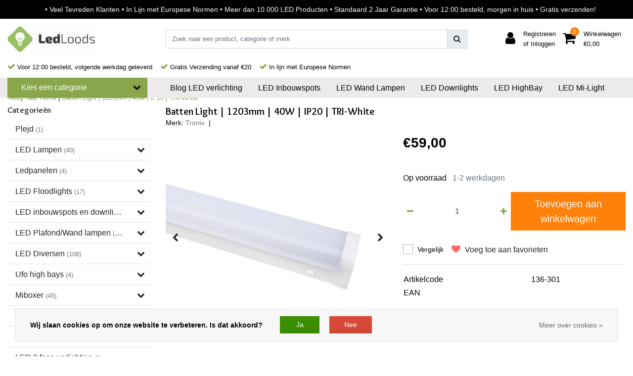

--- FILE ---
content_type: text/html;charset=utf-8
request_url: https://www.ledloods.nl/batten-light-1203mm-40w-ip20-tri-white.html
body_size: 21342
content:
<!DOCTYPE html>
<html lang="nl">
  <head>
  	
<title>Batten Light | 1203mm | 40W | IP20 | TRI-White - Deze Batten Light met geïntegreerde leds is dé vervanger voor traditionele TL armaturen. De Batten Light is eenvoudig in de kleurtemperaturen 3000K, 4000K of...</title>
<meta name="description" content="Deze Batten Light met geïntegreerde leds is dé vervanger voor traditionele TL armaturen. De Batten Light is eenvoudig in de kleurtemperaturen 3000K, 4000K of..." />
<meta name="keywords" content="Tronix, Batten, Light, |, 1203mm, |, 40W, |, IP20, |, TRI-White, LED verlichting, LED Lampen, Smart LED, LED armaturen, LED" />
<meta charset="utf-8">
<meta http-equiv="x-ua-compatible" content="ie=edge">
<meta name="viewport" content="width=device-width, initial-scale=1, maximum-scale=1, viewport-fit=cover, shrink-to-fit=no">
<meta name="apple-mobile-web-app-capable" content="yes">
<meta name="apple-mobile-web-app-status-bar-style" content="white">
<meta name="author" content="//www.instijlmedia.nl/">
<meta name="theme-color" content="#ffffff">
<meta name="MobileOptimized" content="320">
<meta name="HandheldFriendly" content="true">
<link rel="preconnect" href="//ajax.googleapis.com">
<link rel="preconnect" href="//cdn.webshopapp.com/">
<link rel="preconnect" href="//cdn.webshopapp.com/">	
<link rel="preconnect" href="//fonts.googleapis.com">
<link rel="preconnect" href="//fonts.gstatic.com" crossorigin>
<link rel="dns-prefetch" href="//ajax.googleapis.com">
<link rel="dns-prefetch" href="//cdn.webshopapp.com/">
<link rel="dns-prefetch" href="//cdn.webshopapp.com/">	
<link rel="dns-prefetch" href="//fonts.googleapis.com">
<link rel="dns-prefetch" href="//fonts.gstatic.com" crossorigin>

<link rel="shortcut icon" href="https://cdn.webshopapp.com/shops/280915/themes/165642/assets/favicon.ico?20260116115905" type="image/x-icon" />
<link href='//fonts.googleapis.com/css?family=Lato:normal' rel='stylesheet' type='text/css'>
<link href='//fonts.googleapis.com/css?family=Overlock:bold' rel='stylesheet' type='text/css'>

<link href='https://cdn.webshopapp.com/shops/280915/themes/165642/assets/bootstrap-min-ism.css?2026011612411420200709121357' rel='stylesheet' type='text/css' async="true">
<link href='https://cdn.webshopapp.com/shops/280915/themes/165642/assets/owl-carousel-ism.css?2026011612411420200709121357' rel='stylesheet' type='text/css' async="true">
<link href="https://cdn.webshopapp.com/shops/280915/themes/165642/assets/custom.css?2026011612411420200709121357" rel='stylesheet' type='text/css' />
<link href="https://cdn.webshopapp.com/shops/280915/themes/165642/assets/theme.css?2026011612411420200709121357?42" rel='stylesheet' type='text/css' async="true">
<script type="application/ld+json">
{
  "@context": "https://schema.org",
  "@type": "WebSite",
  "url": "https://www.ledloods.nl/",
  "potentialAction": {
    "@type": "SearchAction",
    "target": "https://www.ledloods.nl/search/{q}",
    "query-input": "required name=q"
  }
}
</script>    <meta charset="utf-8"/>
<!-- [START] 'blocks/head.rain' -->
<!--

  (c) 2008-2026 Lightspeed Netherlands B.V.
  http://www.lightspeedhq.com
  Generated: 25-01-2026 @ 10:15:40

-->
<link rel="canonical" href="https://www.ledloods.nl/batten-light-1203mm-40w-ip20-tri-white.html"/>
<link rel="alternate" href="https://www.ledloods.nl/index.rss" type="application/rss+xml" title="Nieuwe producten"/>
<link href="https://cdn.webshopapp.com/assets/cookielaw.css?2025-02-20" rel="stylesheet" type="text/css"/>
<meta name="robots" content="noodp,noydir"/>
<meta name="google-site-verification" content="N7w4Ru4bnIx_ZLTYLQI2HMXFY5RtTrmTCU3Ny7IIzrI"/>
<meta name="google-site-verification" content="mTE-jIiI4seovjFzYIf2aq54tK-GQfPz7YxUV_CACWw"/>
<meta name="google-site-verification" content="SMznObqQHUrwYoMqOZZQN2AqDByTq2cvP0rEEJIcn4A"/>
<meta property="og:url" content="https://www.ledloods.nl/batten-light-1203mm-40w-ip20-tri-white.html?source=facebook"/>
<meta property="og:site_name" content="LedLoods.nl"/>
<meta property="og:title" content="Batten Light | 1203mm | 40W | IP20 | TRI-White"/>
<meta property="og:description" content="Deze Batten Light met geïntegreerde leds is dé vervanger voor traditionele TL armaturen. De Batten Light is eenvoudig in de kleurtemperaturen 3000K, 4000K of..."/>
<meta property="og:image" content="https://cdn.webshopapp.com/shops/280915/files/372326576/tronix-batten-light-1203mm-40w-ip20-tri-white.jpg"/>
<!--[if lt IE 9]>
<script src="https://cdn.webshopapp.com/assets/html5shiv.js?2025-02-20"></script>
<![endif]-->
<!-- [END] 'blocks/head.rain' -->
    <!-- Google Tag Manager -->
<script>(function(w,d,s,l,i){w[l]=w[l]||[];w[l].push({'gtm.start':
new Date().getTime(),event:'gtm.js'});var f=d.getElementsByTagName(s)[0],
j=d.createElement(s),dl=l!='dataLayer'?'&l='+l:'';j.async=true;j.src=
'https://www.googletagmanager.com/gtm.js?id='+i+dl;f.parentNode.insertBefore(j,f);
})(window,document,'script','dataLayer','GTM-NH73T2T');</script>
<!-- End Google Tag Manager -->
  </head>
  <body class="body op">
<!-- Google Tag Manager (noscript) -->
<noscript><iframe src="https://www.googletagmanager.com/ns.html?id=GTM-NH73T2T"
height="0" width="0" style="display:none;visibility:hidden"></iframe></noscript>
<!-- End Google Tag Manager (noscript) -->
        <div class="wrapper overflow-hidden">
    <div class="pageMessages">
  <div aria-live="assertive" aria-atomic="true" class="alert-messages position-fixed">
    <div class="toast fade border-0" role="alert" data-autohide="true" data-delay="5000">
              	</div>
	</div>
</div>          <div id="resMenu" class="sidenav"> 
  <div class="d-flex border-bottom mb-2">
    <div class="menu-text">
      <a href="https://www.ledloods.nl/" title="LedLoods.nl" class="text-body font-weight-bold">
        <strong class="font-weight-bold">Navigatie</strong>
      </a>
    </div>
    <div id="resMenuCloser" class="menu-close p-2">
      <i class="fa fa-lg fa-times"></i>
    </div>
  </div>
  <div class="clear"></div>
  <div id="resNav">
    <ul class="categories list-unstyled p-0 m-0">
      <li class="item homepage">
        <a href="https://www.ledloods.nl/" title="LedLoods.nl"><strong class="font-weight-bold">Homepage</strong></a>
      </li>
            <li class="item category">
        <a href="https://www.ledloods.nl/plejd/" title="Plejd">
          <div class="d-flex align-items-center justify-content-between">
            <strong class="font-weight-bold">Plejd</strong>
                      </div>
        </a>
              </li>
            <li class="item category">
        <a href="" title="LED Lampen" onclick="return false;">
          <div class="d-flex align-items-center justify-content-between">
            <strong class="font-weight-bold">LED Lampen</strong>
                        <i class="fa fa-chevron-right"></i>
                      </div>
        </a>
                <ul class="list-unstyled p-0 m-0">
          <li class="item goback">
        		<a href="" title="LED Lampen" onclick="$(this).closest('ul').removeClass('nav-active');return false;"><span class="fa fa-chevron-left pr-2"></span><span class="text">Terug naar Menu</span></a>
          </li>
          <li class="item">
        		<a href="https://www.ledloods.nl/led-lampen/" title="LED Lampen"><strong>LED Lampen</strong></a>
          </li>
                    <li class="item">
            <a href="https://www.ledloods.nl/led-lampen/led-tl-buis/" title="LED TL Buis"><div class="d-flex align-items-center justify-content-between"><span>LED TL Buis</span><span class="fa fa-chevron-right"></span></div></a>
                      </li>
                    <li class="item">
            <a href="" title="Led Spot Lampen" onclick="return false;"><div class="d-flex align-items-center justify-content-between"><span>Led Spot Lampen</span><span class="fa fa-chevron-right"></span></div></a>
                        <ul class="list-unstyled p-0 m-0">
              <li class="item goback">
        				<a href="" title="LED Lampen" onclick="$(this).closest('ul').removeClass('nav-active');return false;"><span class="fa fa-chevron-left pr-2"></span><span>Terug naar LED Lampen</span></a>
          		</li>
              <li class="item">
                <a href="https://www.ledloods.nl/led-lampen/led-spot-lampen/" title="Led Spot Lampen"><strong>Led Spot Lampen</strong></a>
              </li>
                            <li class="item">
                <a href="https://www.ledloods.nl/led-lampen/led-spot-lampen/gu10-led-lampen/" title="GU10 LED Lampen "><span>GU10 LED Lampen </span></a>
              </li>
                            <li class="item">
                <a href="https://www.ledloods.nl/led-lampen/led-spot-lampen/ar111-led-lampen/" title="AR111 LED Lampen "><span>AR111 LED Lampen </span></a>
              </li>
                          </ul>
                      </li>
                    <li class="item">
            <a href="https://www.ledloods.nl/led-lampen/led-grote-fitting/" title="LED Grote Fitting"><div class="d-flex align-items-center justify-content-between"><span>LED Grote Fitting</span><span class="fa fa-chevron-right"></span></div></a>
                      </li>
                    <li class="item">
            <a href="https://www.ledloods.nl/led-lampen/led-kleine-fitting/" title="LED Kleine Fitting"><div class="d-flex align-items-center justify-content-between"><span>LED Kleine Fitting</span><span class="fa fa-chevron-right"></span></div></a>
                      </li>
                    <li class="item">
            <a href="https://www.ledloods.nl/led-lampen/mi-light-lampen/" title="Mi-Light Lampen "><div class="d-flex align-items-center justify-content-between"><span>Mi-Light Lampen </span><span class="fa fa-chevron-right"></span></div></a>
                      </li>
                    <li class="item">
            <a href="https://www.ledloods.nl/led-lampen/g4-g9-steeklampjes/" title="G4, G9 steeklampjes"><div class="d-flex align-items-center justify-content-between"><span>G4, G9 steeklampjes</span><span class="fa fa-chevron-right"></span></div></a>
                      </li>
                  </ul>
              </li>
            <li class="item category">
        <a href="" title="Ledpanelen" onclick="return false;">
          <div class="d-flex align-items-center justify-content-between">
            <strong class="font-weight-bold">Ledpanelen</strong>
                        <i class="fa fa-chevron-right"></i>
                      </div>
        </a>
                <ul class="list-unstyled p-0 m-0">
          <li class="item goback">
        		<a href="" title="Ledpanelen" onclick="$(this).closest('ul').removeClass('nav-active');return false;"><span class="fa fa-chevron-left pr-2"></span><span class="text">Terug naar Menu</span></a>
          </li>
          <li class="item">
        		<a href="https://www.ledloods.nl/ledpanelen/" title="Ledpanelen"><strong>Ledpanelen</strong></a>
          </li>
                    <li class="item">
            <a href="https://www.ledloods.nl/ledpanelen/led-panelen-dimbaar/" title="LED Panelen Dimbaar "><div class="d-flex align-items-center justify-content-between"><span>LED Panelen Dimbaar </span><span class="fa fa-chevron-right"></span></div></a>
                      </li>
                    <li class="item">
            <a href="https://www.ledloods.nl/ledpanelen/led-panelen-60-x-60/" title="LED Panelen 60 x 60"><div class="d-flex align-items-center justify-content-between"><span>LED Panelen 60 x 60</span><span class="fa fa-chevron-right"></span></div></a>
                      </li>
                    <li class="item">
            <a href="https://www.ledloods.nl/ledpanelen/led-panelen-30-x-120/" title="LED Panelen 30 x 120"><div class="d-flex align-items-center justify-content-between"><span>LED Panelen 30 x 120</span><span class="fa fa-chevron-right"></span></div></a>
                      </li>
                    <li class="item">
            <a href="https://www.ledloods.nl/ledpanelen/led-panelen-60-x-120/" title="LED Panelen 60 x 120"><div class="d-flex align-items-center justify-content-between"><span>LED Panelen 60 x 120</span><span class="fa fa-chevron-right"></span></div></a>
                      </li>
                  </ul>
              </li>
            <li class="item category">
        <a href="" title="LED Floodlights" onclick="return false;">
          <div class="d-flex align-items-center justify-content-between">
            <strong class="font-weight-bold">LED Floodlights</strong>
                        <i class="fa fa-chevron-right"></i>
                      </div>
        </a>
                <ul class="list-unstyled p-0 m-0">
          <li class="item goback">
        		<a href="" title="LED Floodlights" onclick="$(this).closest('ul').removeClass('nav-active');return false;"><span class="fa fa-chevron-left pr-2"></span><span class="text">Terug naar Menu</span></a>
          </li>
          <li class="item">
        		<a href="https://www.ledloods.nl/led-floodlights/" title="LED Floodlights"><strong>LED Floodlights</strong></a>
          </li>
                    <li class="item">
            <a href="https://www.ledloods.nl/led-floodlights/led-schijnwerper-met-sensor/" title="LED Schijnwerper met Sensor "><div class="d-flex align-items-center justify-content-between"><span>LED Schijnwerper met Sensor </span><span class="fa fa-chevron-right"></span></div></a>
                      </li>
                    <li class="item">
            <a href="https://www.ledloods.nl/led-floodlights/led-schijnwerpers-zonder-sensor/" title="LED Schijnwerpers zonder Sensor "><div class="d-flex align-items-center justify-content-between"><span>LED Schijnwerpers zonder Sensor </span><span class="fa fa-chevron-right"></span></div></a>
                      </li>
                    <li class="item">
            <a href="https://www.ledloods.nl/led-floodlights/led-bouwlamp/" title="LED Bouwlamp"><div class="d-flex align-items-center justify-content-between"><span>LED Bouwlamp</span><span class="fa fa-chevron-right"></span></div></a>
                      </li>
                  </ul>
              </li>
            <li class="item category">
        <a href="" title="LED inbouwspots en downlights" onclick="return false;">
          <div class="d-flex align-items-center justify-content-between">
            <strong class="font-weight-bold">LED inbouwspots en downlights</strong>
                        <i class="fa fa-chevron-right"></i>
                      </div>
        </a>
                <ul class="list-unstyled p-0 m-0">
          <li class="item goback">
        		<a href="" title="LED inbouwspots en downlights" onclick="$(this).closest('ul').removeClass('nav-active');return false;"><span class="fa fa-chevron-left pr-2"></span><span class="text">Terug naar Menu</span></a>
          </li>
          <li class="item">
        		<a href="https://www.ledloods.nl/led-inbouwspots-en-downlights/" title="LED inbouwspots en downlights"><strong>LED inbouwspots en downlights</strong></a>
          </li>
                    <li class="item">
            <a href="" title="LED Inbouwspot Trimless" onclick="return false;"><div class="d-flex align-items-center justify-content-between"><span>LED Inbouwspot Trimless</span><span class="fa fa-chevron-right"></span></div></a>
                        <ul class="list-unstyled p-0 m-0">
              <li class="item goback">
        				<a href="" title="LED inbouwspots en downlights" onclick="$(this).closest('ul').removeClass('nav-active');return false;"><span class="fa fa-chevron-left pr-2"></span><span>Terug naar LED inbouwspots en downlights</span></a>
          		</li>
              <li class="item">
                <a href="https://www.ledloods.nl/led-inbouwspots-en-downlights/led-inbouwspot-trimless/" title="LED Inbouwspot Trimless"><strong>LED Inbouwspot Trimless</strong></a>
              </li>
                            <li class="item">
                <a href="https://www.ledloods.nl/led-inbouwspots-en-downlights/led-inbouwspot-trimless/led-inbouwspot-trimless-enkel/" title="LED Inbouwspot Trimless Enkel "><span>LED Inbouwspot Trimless Enkel </span></a>
              </li>
                            <li class="item">
                <a href="https://www.ledloods.nl/led-inbouwspots-en-downlights/led-inbouwspot-trimless/led-inbouwspot-trimless-dubbel/" title="LED Inbouwspot Trimless Dubbel "><span>LED Inbouwspot Trimless Dubbel </span></a>
              </li>
                          </ul>
                      </li>
                    <li class="item">
            <a href="" title="LED Downlights " onclick="return false;"><div class="d-flex align-items-center justify-content-between"><span>LED Downlights </span><span class="fa fa-chevron-right"></span></div></a>
                        <ul class="list-unstyled p-0 m-0">
              <li class="item goback">
        				<a href="" title="LED inbouwspots en downlights" onclick="$(this).closest('ul').removeClass('nav-active');return false;"><span class="fa fa-chevron-left pr-2"></span><span>Terug naar LED inbouwspots en downlights</span></a>
          		</li>
              <li class="item">
                <a href="https://www.ledloods.nl/led-inbouwspots-en-downlights/led-downlights/" title="LED Downlights "><strong>LED Downlights </strong></a>
              </li>
                            <li class="item">
                <a href="https://www.ledloods.nl/led-inbouwspots-en-downlights/led-downlights/led-downlights-spots/" title="LED Downlights Spots "><span>LED Downlights Spots </span></a>
              </li>
                            <li class="item">
                <a href="https://www.ledloods.nl/led-inbouwspots-en-downlights/led-downlights/led-ronde-downlights/" title="LED Ronde Downlights "><span>LED Ronde Downlights </span></a>
              </li>
                          </ul>
                      </li>
                    <li class="item">
            <a href="https://www.ledloods.nl/led-inbouwspots-en-downlights/led-gu10-inbouwspots/" title="LED GU10 Inbouwspots"><div class="d-flex align-items-center justify-content-between"><span>LED GU10 Inbouwspots</span><span class="fa fa-chevron-right"></span></div></a>
                      </li>
                  </ul>
              </li>
            <li class="item category">
        <a href="" title="LED Plafond/Wand lampen" onclick="return false;">
          <div class="d-flex align-items-center justify-content-between">
            <strong class="font-weight-bold">LED Plafond/Wand lampen</strong>
                        <i class="fa fa-chevron-right"></i>
                      </div>
        </a>
                <ul class="list-unstyled p-0 m-0">
          <li class="item goback">
        		<a href="" title="LED Plafond/Wand lampen" onclick="$(this).closest('ul').removeClass('nav-active');return false;"><span class="fa fa-chevron-left pr-2"></span><span class="text">Terug naar Menu</span></a>
          </li>
          <li class="item">
        		<a href="https://www.ledloods.nl/led-plafond-wand-lampen/" title="LED Plafond/Wand lampen"><strong>LED Plafond/Wand lampen</strong></a>
          </li>
                    <li class="item">
            <a href="https://www.ledloods.nl/led-plafond-wand-lampen/led-opbouwlamp/" title="LED Opbouwlamp"><div class="d-flex align-items-center justify-content-between"><span>LED Opbouwlamp</span><span class="fa fa-chevron-right"></span></div></a>
                      </li>
                    <li class="item">
            <a href="https://www.ledloods.nl/led-plafond-wand-lampen/led-wandlampen/" title="LED Wandlampen"><div class="d-flex align-items-center justify-content-between"><span>LED Wandlampen</span><span class="fa fa-chevron-right"></span></div></a>
                      </li>
                    <li class="item">
            <a href="https://www.ledloods.nl/led-plafond-wand-lampen/led-batten-lights/" title="LED Batten Lights"><div class="d-flex align-items-center justify-content-between"><span>LED Batten Lights</span><span class="fa fa-chevron-right"></span></div></a>
                      </li>
                  </ul>
              </li>
            <li class="item category">
        <a href="" title="LED Diversen" onclick="return false;">
          <div class="d-flex align-items-center justify-content-between">
            <strong class="font-weight-bold">LED Diversen</strong>
                        <i class="fa fa-chevron-right"></i>
                      </div>
        </a>
                <ul class="list-unstyled p-0 m-0">
          <li class="item goback">
        		<a href="" title="LED Diversen" onclick="$(this).closest('ul').removeClass('nav-active');return false;"><span class="fa fa-chevron-left pr-2"></span><span class="text">Terug naar Menu</span></a>
          </li>
          <li class="item">
        		<a href="https://www.ledloods.nl/led-diversen/" title="LED Diversen"><strong>LED Diversen</strong></a>
          </li>
                    <li class="item">
            <a href="https://www.ledloods.nl/led-diversen/led-drivers/" title="LED-drivers"><div class="d-flex align-items-center justify-content-between"><span>LED-drivers</span><span class="fa fa-chevron-right"></span></div></a>
                      </li>
                    <li class="item">
            <a href="https://www.ledloods.nl/led-diversen/breedstraler-accessoires/" title="Breedstraler accessoires"><div class="d-flex align-items-center justify-content-between"><span>Breedstraler accessoires</span><span class="fa fa-chevron-right"></span></div></a>
                      </li>
                    <li class="item">
            <a href="https://www.ledloods.nl/led-diversen/led-voeding/" title="LED-voeding"><div class="d-flex align-items-center justify-content-between"><span>LED-voeding</span><span class="fa fa-chevron-right"></span></div></a>
                      </li>
                    <li class="item">
            <a href="https://www.ledloods.nl/led-diversen/dimbare-led-voeding/" title="Dimbare LED-voeding"><div class="d-flex align-items-center justify-content-between"><span>Dimbare LED-voeding</span><span class="fa fa-chevron-right"></span></div></a>
                      </li>
                  </ul>
              </li>
            <li class="item category">
        <a href="" title="Ufo high bays" onclick="return false;">
          <div class="d-flex align-items-center justify-content-between">
            <strong class="font-weight-bold">Ufo high bays</strong>
                        <i class="fa fa-chevron-right"></i>
                      </div>
        </a>
                <ul class="list-unstyled p-0 m-0">
          <li class="item goback">
        		<a href="" title="Ufo high bays" onclick="$(this).closest('ul').removeClass('nav-active');return false;"><span class="fa fa-chevron-left pr-2"></span><span class="text">Terug naar Menu</span></a>
          </li>
          <li class="item">
        		<a href="https://www.ledloods.nl/ufo-high-bays/" title="Ufo high bays"><strong>Ufo high bays</strong></a>
          </li>
                    <li class="item">
            <a href="https://www.ledloods.nl/ufo-high-bays/led-high-bay-ufo/" title="LED High Bay UFO"><div class="d-flex align-items-center justify-content-between"><span>LED High Bay UFO</span><span class="fa fa-chevron-right"></span></div></a>
                      </li>
                    <li class="item">
            <a href="https://www.ledloods.nl/ufo-high-bays/led-high-bay-basis-units/" title="LED High Bay Basis Units "><div class="d-flex align-items-center justify-content-between"><span>LED High Bay Basis Units </span><span class="fa fa-chevron-right"></span></div></a>
                      </li>
                  </ul>
              </li>
            <li class="item category">
        <a href="" title="Miboxer" onclick="return false;">
          <div class="d-flex align-items-center justify-content-between">
            <strong class="font-weight-bold">Miboxer</strong>
                        <i class="fa fa-chevron-right"></i>
                      </div>
        </a>
                <ul class="list-unstyled p-0 m-0">
          <li class="item goback">
        		<a href="" title="Miboxer" onclick="$(this).closest('ul').removeClass('nav-active');return false;"><span class="fa fa-chevron-left pr-2"></span><span class="text">Terug naar Menu</span></a>
          </li>
          <li class="item">
        		<a href="https://www.ledloods.nl/miboxer/" title="Miboxer"><strong>Miboxer</strong></a>
          </li>
                    <li class="item">
            <a href="https://www.ledloods.nl/miboxer/mi-light-afstandsbedieningen/" title="Mi-Light Afstandsbedieningen "><div class="d-flex align-items-center justify-content-between"><span>Mi-Light Afstandsbedieningen </span><span class="fa fa-chevron-right"></span></div></a>
                      </li>
                    <li class="item">
            <a href="https://www.ledloods.nl/miboxer/mi-light-tuinverlichting/" title="Mi-Light Tuinverlichting "><div class="d-flex align-items-center justify-content-between"><span>Mi-Light Tuinverlichting </span><span class="fa fa-chevron-right"></span></div></a>
                      </li>
                    <li class="item">
            <a href="https://www.ledloods.nl/miboxer/mi-light-wanbediening/" title="Mi-Light Wanbediening"><div class="d-flex align-items-center justify-content-between"><span>Mi-Light Wanbediening</span><span class="fa fa-chevron-right"></span></div></a>
                      </li>
                    <li class="item">
            <a href="https://www.ledloods.nl/miboxer/mi-light-controllers/" title="Mi-Light Controllers "><div class="d-flex align-items-center justify-content-between"><span>Mi-Light Controllers </span><span class="fa fa-chevron-right"></span></div></a>
                      </li>
                  </ul>
              </li>
            <li class="item category">
        <a href="" title="LED Noodverlichting" onclick="return false;">
          <div class="d-flex align-items-center justify-content-between">
            <strong class="font-weight-bold">LED Noodverlichting</strong>
                        <i class="fa fa-chevron-right"></i>
                      </div>
        </a>
                <ul class="list-unstyled p-0 m-0">
          <li class="item goback">
        		<a href="" title="LED Noodverlichting" onclick="$(this).closest('ul').removeClass('nav-active');return false;"><span class="fa fa-chevron-left pr-2"></span><span class="text">Terug naar Menu</span></a>
          </li>
          <li class="item">
        		<a href="https://www.ledloods.nl/led-noodverlichting/" title="LED Noodverlichting"><strong>LED Noodverlichting</strong></a>
          </li>
                    <li class="item">
            <a href="https://www.ledloods.nl/led-noodverlichting/led-noodverlichting-accessories/" title="LED Noodverlichting Accessories"><div class="d-flex align-items-center justify-content-between"><span>LED Noodverlichting Accessories</span><span class="fa fa-chevron-right"></span></div></a>
                      </li>
                  </ul>
              </li>
            <li class="item category">
        <a href="" title="LED Kerstverlichting" onclick="return false;">
          <div class="d-flex align-items-center justify-content-between">
            <strong class="font-weight-bold">LED Kerstverlichting</strong>
                        <i class="fa fa-chevron-right"></i>
                      </div>
        </a>
                <ul class="list-unstyled p-0 m-0">
          <li class="item goback">
        		<a href="" title="LED Kerstverlichting" onclick="$(this).closest('ul').removeClass('nav-active');return false;"><span class="fa fa-chevron-left pr-2"></span><span class="text">Terug naar Menu</span></a>
          </li>
          <li class="item">
        		<a href="https://www.ledloods.nl/led-kerstverlichting/" title="LED Kerstverlichting"><strong>LED Kerstverlichting</strong></a>
          </li>
                    <li class="item">
            <a href="https://www.ledloods.nl/led-kerstverlichting/led-3d-kerstverlichting/" title="LED 3D Kerstverlichting"><div class="d-flex align-items-center justify-content-between"><span>LED 3D Kerstverlichting</span><span class="fa fa-chevron-right"></span></div></a>
                      </li>
                    <li class="item">
            <a href="https://www.ledloods.nl/led-kerstverlichting/led-2d-kerstverlichting/" title="LED 2D Kerstverlichting"><div class="d-flex align-items-center justify-content-between"><span>LED 2D Kerstverlichting</span><span class="fa fa-chevron-right"></span></div></a>
                      </li>
                    <li class="item">
            <a href="https://www.ledloods.nl/led-kerstverlichting/led-kerstverlichting-accessoires/" title="LED Kerstverlichting Accessoires"><div class="d-flex align-items-center justify-content-between"><span>LED Kerstverlichting Accessoires</span><span class="fa fa-chevron-right"></span></div></a>
                      </li>
                  </ul>
              </li>
            <li class="item category">
        <a href="https://www.ledloods.nl/led-3-fase-verlichting/" title="LED 3 fase verlichting">
          <div class="d-flex align-items-center justify-content-between">
            <strong class="font-weight-bold">LED 3 fase verlichting</strong>
                      </div>
        </a>
              </li>
            <li class="item category">
        <a href="https://www.ledloods.nl/led-buitenverlichting-10936815/" title="LED Buitenverlichting">
          <div class="d-flex align-items-center justify-content-between">
            <strong class="font-weight-bold">LED Buitenverlichting</strong>
                      </div>
        </a>
              </li>
          </ul>
    <ul class="list-unstyled p-0 m-0">
      <li class="item lang">
                        <a href="" onclick="return false" title="Nederlands" class="language language-nl">
          <em>Taal:</em> Nederlands
        </a>
                          <span class="pe-7s-angle-down"></span>
        <ul class="submenu no-subs p-0">
          <li class="item goback">
        		<a href="" title="" onclick="$(this).closest('ul').removeClass('nav-active');return false;"><span class="fa fa-chevron-left pr-2"></span><span>Terug naar home</span></a>
          </li>
                                       </ul>
     </li>
      <li class="item lang">
                        <a href="" onclick="return false" title="eur" class="language language-EUR">
          <em>Valuta:</em> EUR - €
        </a>
                        <span class="pe-7s-angle-down"></span>
        <ul class="submenu no-subs p-0">
          <li class="item goback">
        		<a href="" title="" onclick="$(this).closest('ul').removeClass('nav-active');return false;"><span class="fa fa-chevron-left pr-2"></span><span>Terug naar home</span></a>
          </li>
                                         </ul>
      </li>
            <li class="item">
        <a href="https://www.ledloods.nl/led-spots/led-inbouwspot-trimless/" title="LED Inbouwspots" class="itemlink">
          LED Inbouwspots
        </a>
      </li>
            <li class="item">
        <a href="https://www.ledloods.nl/led-plafond-wand-lampen/" title="LED Wand Lampen" class="itemlink">
          LED Wand Lampen
        </a>
      </li>
            <li class="item">
        <a href="https://www.ledloods.nl/led-inbouwspots-en-downlights/led-downlights/" title="LED Downlights" class="itemlink">
          LED Downlights
        </a>
      </li>
            <li class="item">
        <a href="https://www.ledloods.nl/ufo-high-bays/" title="LED HighBay " class="itemlink">
          LED HighBay 
        </a>
      </li>
            <li class="item">
        <a href="https://www.ledloods.nl/miboxer/" title="LED Mi-Light " class="itemlink">
          LED Mi-Light 
        </a>
      </li>
                  <li class="item">
        <a href="https://www.ledloods.nl/brands/" title="Merken" onclick="return false;" class="d-flex align-items-center justify-content-between"><span>Merken</span><span class="fa fa-chevron-right"></span></a>
                <ul class="submenu no-subs list-unstyled p-0 m-0">
          <li class="item goback">
        		<a href="" title="Merken" onclick="$(this).closest('ul').removeClass('nav-active');return false;"><span class="fa fa-chevron-left pr-2"></span><span>Terug naar Menu</span></a>
          </li>
          <li class="item">
        		<a href="https://www.ledloods.nl/brands/" title="Merken"><strong>Merken</strong></a>
          </li>
                    <li class="item">
            <a href="https://www.ledloods.nl/brands/lvs-led-lighting/" title="LVS led lighting">LVS led lighting</a>
          </li>
                    <li class="item">
            <a href="https://www.ledloods.nl/brands/mi-light/" title="Mi-Light">Mi-Light</a>
          </li>
                    <li class="item">
            <a href="https://www.ledloods.nl/brands/plejd/" title="Plejd">Plejd</a>
          </li>
                    <li class="item">
            <a href="https://www.ledloods.nl/brands/slv/" title="SLV">SLV</a>
          </li>
                    <li class="item">
            <a href="https://www.ledloods.nl/brands/tronix/" title="Tronix">Tronix</a>
          </li>
                  </ul>
              </li>
                            <li class="item blog">
          <a href="https://www.ledloods.nl/blogs/led-verlichting/" title="Blog LED verlichting " onclick="return false;" class="d-flex align-items-center justify-content-between"><span>Blog LED verlichting </span><span class="fa fa-chevron-right"></span></a>
                    <ul class="list-unstyled p-0 m-0">
            <li class="item goback">
              <a href="" title="Blog LED verlichting " onclick="$(this).closest('ul').removeClass('nav-active');return false;"><span class="fa fa-chevron-left pr-2"></span><span>Terug naar Menu</span></a>
            </li>
            <li class="item">
              <a href="https://www.ledloods.nl/blogs/led-verlichting/" title="Blog LED verlichting "><strong>Blog LED verlichting </strong></a>
            </li>
                        <li class="item">
              <a href="https://www.ledloods.nl/blogs/led-verlichting/hoe-werken-slimme-ledlampen/" title="Hoe werken slimme ledlampen?">Hoe werken slimme ledlampen?</a>
            </li>
                        <li class="item">
              <a href="https://www.ledloods.nl/blogs/led-verlichting/top-5-redenen-om-voor-ledlampen-te-kiezen/" title="Top 5 redenen om voor ledlampen te kiezen">Top 5 redenen om voor ledlampen te kiezen</a>
            </li>
                        <li class="item">
              <a href="https://www.ledloods.nl/blogs/led-verlichting/led-buitenverlichting-kopen-de-beste-tips-voor-tui/" title="LED-buitenverlichting kopen? De beste tips voor tuinverlichting met LED">LED-buitenverlichting kopen? De beste tips voor tuinverlichting met LED</a>
            </li>
                        <li class="item">
              <a href="https://www.ledloods.nl/blogs/led-verlichting/de-verschillen-tussen-een-gloeilamp-een-spaarlamp/" title="De verschillen tussen een gloeilamp, een spaarlamp en LED lampen">De verschillen tussen een gloeilamp, een spaarlamp en LED lampen</a>
            </li>
                        <li class="item">
              <a href="https://www.ledloods.nl/blogs/led-verlichting/de-5-grootste-trends-qua-verlichting-en-led-lampen/" title="De 5 grootste trends qua verlichting en led-lampen van 2019">De 5 grootste trends qua verlichting en led-lampen van 2019</a>
            </li>
                      </ul>
                  </li>
                  </ul>
    <ul class="list-unstyled p-0 m-0">
            <li class="item account">
         <a href="https://www.ledloods.nl/account/" title="Inloggen">
          <span>Inloggen</span></a>
      </li>
      <li class="item compare"><a href="https://www.ledloods.nl/compare/" title="Vergelijk"><span>Vergelijk producten</span></a></li>
            <li class="item cart">
         <a href="https://www.ledloods.nl/account/wishlist/" title="Verlanglijst"><span>Verlanglijst</span>
        </a>
      </li>
            <li class="item cart">
         <a href="https://www.ledloods.nl/cart/" title="Winkelwagen"><span>Winkelwagen</span>
        </a>
      </li>
    </ul>
  </div>
</div>      <header id="header" class="header header-pages">
  <div id="topnavWebshops">
  <!-- SLIDGE TOGGLE -->
  <div class="slideToggle bg-light">
    <div class="container-fluid pt-4">
      <div class="row">
        <div class="col-xs-12 col-md-6 col-xl-4">
                    <h5 class="mb-0">Klantenservice</h5>
          <div id="servicedesk">
              
	  <div class="ism-choice servicedesk table">
  <div class="service-title-box table-cell align-middle pb-0">
    <div class="service-status">
            	<span class="closed text-danger">Gesloten</span>
          </div>
  </div>
</div>            <div class="contact d-flex flex-row">
              <ul class="list-unstyled flex-fill p-0 m-0">
                <li class="d-flex align-items-center mb-2"><a href="" title=""><div class="icon btn btn-secondary border-0 mr-2"><i class="fas fa-phone"></i></div><span>Call us</span></a></li>
                <li class="d-flex align-items-center mb-2"><a href="" title=""><div class="icon btn btn-secondary border-0 mr-2"><i class="fas fa-envelope"></i></div><span>E-mail</span></a></li>
                <li class="d-flex align-items-center mb-2"><a href="" title=""><div class="icon btn btn-secondary border-0 mr-2"><i class="fas fa-comment"></i></div><span>Chat</span></a></li>
              </ul>
              <ul class="list-unstyled flex-fill p-0 m-0">
                <li class="d-flex align-items-center mb-2"><a href="" title=""><div class="icon btn btn-secondary border-0 mr-2"><i class="fab fa-whatsapp"></i></div><span>Whatsapp</span></a></li>
                <li class="d-flex align-items-center mb-2"><a href="" title=""><div class="icon btn btn-secondary border-0 mr-2"><i class="fab fa-facebook"></i></div><span>Facebook</span></a></li> 
              </ul>
            </div>
          </div>
                  </div>
        <div class="col-xs-12 pt-lg-0 col-xl-4 col-md-6">
          <!-- INLOGGEN -->
                    <h5>Inloggen</h5>
          <div class="login">
            <form action="https://www.ledloods.nl/account/loginPost/" method="post" id="form_login">
              <input type="hidden" name="key" value="11f0727d778d3e8afaa916b913277821">
              <div class="input form-group">
                <input type="hidden" name="type" value="login">
                <input type="text" name="email" value="E-mail" onfocus="if(this.value=='E-mail'){this.value='';};" class="form-control mb-2">
                <input type="password" name="password" value="Wachtwoord" onfocus="if(this.value=='Wachtwoord'){this.value='';};" id="password" class="form-control">
                <a href="https://www.ledloods.nl/account/password/" class="forgot-password" title="Wachtwoord vergeten?"><small id="passwordHelp" class="form-text text-muted">Wachtwoord vergeten?</small></a>
              </div>
              <div class="register">
                <button type="submit" class="btn btn-secondary no-effect top-btn gui-button-facebook" title="Inloggen"><span>Inloggen</span><i class="pe-7s-angle-right"></i></button>
              </div>
            </form>
          </div>
                    <!-- /INLOGGEN -->
        </div>
                <div class="col-xs-12 pt-4 pt-lg-0 col-md-6 col-xl-4">
          <h5>Nieuwe klant?</h5>
          <p class="register-text">Heeft u nog geen account? Maak er dan snel een aan en begin direct met shoppen!</p>
          <ul class="ism_usps list-unstyled">
            <li class="usp"><i class="icon fa fa-check"></i><span class="usp-text text-muted ml-2">Al je orders en retouren op één plek</span></li>
            <li class="usp"><i class="icon fa fa-check"></i><span class="usp-text text-muted ml-2">Het bestelproces gaat nog sneller</span></li>
            <li class="usp"><i class="icon fa fa-check"></i><span class="usp-text text-muted ml-2">Je winkelwagen is altijd en overal opgeslagen</span></li>
          </ul>
          <div class="register">
            <a class="btn btn-secondary no-effect top-btn" href="https://www.ledloods.nl/account/register/"><span>Registreren</span><i class="pe-7s-angle-right"></i></a>
          </div>
        </div>
                <div class="col-12">
          <div class="bg-light border-top text-center mt-3 py-1">
            <a href="" title="" onclick="$('.slideToggle').slideUp('slow');$('.overlay-bg').removeClass('open');return false;" class="text-body">
              <i class="fa fa-times mr-1"></i>
              <small>Sluiten</small>
            </a>
          </div>
        </div>
      </div>
    </div>
  </div>
</div>  	    <div class="header-nav">
      <div class="container-fluid">
          <div class="header-inner position-relative">
             <div class="row">
                <div id="logo" class="col-xl-3 col-md-4 col-6 d-inline-flex justify-content-between align-items-center">
                   <div class="logo py-2">
                     <div class="logo-inner">
                        <a href="https://www.ledloods.nl/" title="LedLoods.nl">
                                                <img src="https://cdn.webshopapp.com/shops/280915/themes/165642/assets/logo.png?20260116115905" alt="logo" class="img-responsive" />
                                                </a>
                     </div>
                   </div>
                                 </div>
               <div class="d-xl-none d-inline-flex col-md-8 col-6 align-items-center justify-content-end">
              	 <div class="cart-button text-center">
                    <a href="https://www.ledloods.nl/account/" title="Rekening" class="menu-icon link link-account normal-link">
                      <div class="icon icon-cart">
                        <i class="fa fa-lg fa-user" aria-hidden="true"></i>
                      </div>
                      <span class="menu-text d-block small">Inloggen</span>
                    </a>
                </div>	
                 <div class="cart-button text-center">
                    <a href="https://www.ledloods.nl/cart/" title="Winkelwagen" class="menu-icon">
                      <div class="icon icon-cart position-relative">
                        <i class="fa fa-lg fa-shopping-cart" aria-hidden="true"></i>
                        <div class="cart-count rounded-circle"><span>0</span></div>
                      </div>
                      <span class="menu-text d-block small">Winkelwagen</span>
                    </a>
                	</div>
                 	<div id="resNavOpener" class="link link-menu" data-target="#resMenu">
                    <div class="menu-icon">
                      <div class="buttonContainer">
                        <div class="miniBar"></div>
                        <div class="miniBar middle"></div>
                        <div class="miniBar"></div>
                      </div>
                      <span class="menu-text small">Menu</span>
                    </div>
                	</div>
               </div>
               <div id="search" class="col-xl-6 d-none d-flex align-items-center">
                  
<div class="live-catsearch w-100">
   <div class="searchnav">
      <form action="https://www.ledloods.nl/search/" method="get" id="formSearch" class="position-relative">
        <div class="search-inner-bar input-group">
           <input type="search" name="q" autocomplete="off" value="" class="form-control" placeholder="Zoek naar een product, categorie of merk" />
          <div class="input-group-append">
            <div class="input-group-text rounded-0">
              <a href="" onclick="return false;" title="Zoeken" class="text-body">
          			<i class="fas fa-search"></i>
              </a>
            </div>
          </div>
        </div>
        <div class="autocomplete hide">
                      <div class="search-title-box all text-center py-2 px-3">
              <span>Alle categorieën <i><em>(0)</em></i></span>
           </div>
          <div class="products products-livesearch row px-3 mb-3 clearfix"></div>
          <div class="notfound hide p-3">Geen producten gevonden...</div>
          <div class="more px-3 mb-3 clear">
          	<a class="btn btn-secondary btn-sm result-btn livesearch" href="https://www.ledloods.nl/search/">
              <span>Bekijk alle resultaten</span>
            </a>
          </div>
        </div>
      </form>
   </div>
</div>
               </div>
               <div id="cart" class=" col-xl-3 col-md-4 col-2 d-xl-flex d-none align-items-center justify-content-end">
                 <div class="cart-tabs cartlist">
                   <ul class="nav align-items-center border-bottom-0">
                     <li class="nav-item dropdown link-account account">
                       <a href="" title="Inloggen" onclick="$('.slideToggle').slideToggle('slow');$('.overlay-bg').toggleClass('open');return false;" class="nav-link px-1 text-decoration-none">
                         <div class="border-icon d-flex rounded-0">
                            <div class="icon icon-login mr-3 align-self-center">
                               <i class="fa fa-user h3 m-0"></i>
                            </div>
                            <div class="menu-text text-left small align-self-center text-truncate">
                                                             	<span class="d-block">Registreren</span>
                               	<span>of Inloggen</span>
                                                          </div>
                         </div>
                      </a>
                    </li>
                    <li class="nav-item dropdown link-cart">
                       <a href="" title="Winkelwagen" class="nav-link text-decoration-none p-0" data-toggle="dropdown">
                         	<div class="border-icon d-flex p-2 rounded-0">
                            <div class="icon icon-login mr-3 align-self-center position-relative">
                               <i class="fa fa-shopping-cart h3 mb-0"></i>
                               <div class="cart-count rounded-circle"><span>0</span></div>
                            </div>
                            <div class="menu-text text-left small align-self-center text-truncate">
                               <span class="d-block">Winkelwagen</span>
                                                              <span>€0,00</span>                                                           </div>
                         	</div>
                      	</a>
                                             <div class="dropdown-menu dropdown-menu-right rounded-0 pb-0">
                         <div class="ism-dropdown-content px-3 pt-2 pb-3">
                                                    <div class="submenu empty-cart">
                             <div class="submenu-header">
                               <div class="cart-title d-flex justify-content-between"><span>Winkelwagen</span><small class="items text-muted">0 Producten</small></div>
                             </div>
                             <div class="dropdown-divider"></div>
                             <div class="dropdown-content">
                              	<div class="cart-content"><p>U heeft geen artikelen in uw winkelwagen</p></div>
                             </div>
                           </div>
                                                 		</div>
                       </div>
                                           </li>
                   </ul>
                 </div>
               </div>
          </div>
        </div>
      </div>
                        <div class="usp-nav">
   <div class="container-fluid">
      <div class="row">
         <div class="col-xl-9 col-12 align-self-center">
            <div class="usp-inner">
               <div class="ism_usps d-md-flex text-md-left text-center">
    <div class="usp text-truncate pr-3">
      		<i class="fa fa-check"></i>
    	<span>Voor 12:00 besteld, volgende werkdag geleverd</span>
      </div>
    <div class="usp text-truncate pr-3">
      		<i class="fa fa-check"></i>
    	<span>Gratis Verzending vanaf €20</span>
      </div>
    <div class="usp text-truncate pr-3">
      		<i class="fa fa-check"></i>
    	<span>In lijn met Europese Normen </span>
      </div>
  </div>
            </div>
         </div>
                  <div class="col-xl-3 d-xl-block d-none">
            <div class="d-flex justify-content-end">
                                          </div>
         </div>
               </div>
   </div>
</div>
                  </div>
        			          <nav id="navigation" class="d-xl-block d-none">
  <div class="container-fluid position-relative">
    <div class="mainnav categories navbar p-0">
      <ul class="nav row w-100">
              <li class="main-item nav-item col-3 main-category subs">
          <a href="" title="Categorieën" onclick="return false" class="btn btn-dark align-items-center text-left w-100 rounded-0">
            <span class="flex-grow-1 text-truncate">Kies een categorie</span>
            <div class="icon-down text-right"><i class="fa fa-chevron-down"></i></div>
          </a>
          <div class="navigation no-hover no-subs">
            <ul class="list-unstyled p-0 m-0">
                                                        <li class="item no-subs no-subsub">
                <a href="https://www.ledloods.nl/plejd/" title="Plejd"><span class="text-truncate">Plejd</span></a>
                              </li>
                                                        <li class="item subs">
                <a href="https://www.ledloods.nl/led-lampen/" title="LED Lampen"><span class="text-truncate">LED Lampen</span></a>
                                <div class="subnav">
                                    <ul class="subnav-col list-unstyled m-0">
                                          <li class="subitem">
                        <a href="https://www.ledloods.nl/led-lampen/led-tl-buis/" title="LED TL Buis"><strong class="font-weight-bold">LED TL Buis</strong></a>
                                              </li>
                                          <li class="subitem">
                        <a href="https://www.ledloods.nl/led-lampen/led-spot-lampen/" title="Led Spot Lampen"><strong class="font-weight-bold">Led Spot Lampen</strong></a>
                                                <ul class="subsubnav list-unstyled p-0 m-0">
                                                     <li class="subsubitem active">
                    <a href="https://www.ledloods.nl/led-lampen/led-spot-lampen/gu10-led-lampen/" title="GU10 LED Lampen "><span>GU10 LED Lampen </span></a></li>
                                                     <li class="subsubitem">
                    <a href="https://www.ledloods.nl/led-lampen/led-spot-lampen/ar111-led-lampen/" title="AR111 LED Lampen "><span>AR111 LED Lampen </span></a></li>
                                                                            </ul>
                                              </li>
                                      </ul>
                                    <ul class="subnav-col list-unstyled m-0">
                                          <li class="subitem">
                        <a href="https://www.ledloods.nl/led-lampen/led-grote-fitting/" title="LED Grote Fitting"><strong class="font-weight-bold">LED Grote Fitting</strong></a>
                                              </li>
                                          <li class="subitem">
                        <a href="https://www.ledloods.nl/led-lampen/led-kleine-fitting/" title="LED Kleine Fitting"><strong class="font-weight-bold">LED Kleine Fitting</strong></a>
                                              </li>
                                      </ul>
                                    <ul class="subnav-col list-unstyled m-0">
                                          <li class="subitem">
                        <a href="https://www.ledloods.nl/led-lampen/mi-light-lampen/" title="Mi-Light Lampen "><strong class="font-weight-bold">Mi-Light Lampen </strong></a>
                                              </li>
                                          <li class="subitem">
                        <a href="https://www.ledloods.nl/led-lampen/g4-g9-steeklampjes/" title="G4, G9 steeklampjes"><strong class="font-weight-bold">G4, G9 steeklampjes</strong></a>
                                              </li>
                                      </ul>
                                                      <ul class="subnav-col last-ul list-unstyled m-0">
                                        <li class="subitem newest">
                      <a href="https://www.ledloods.nl/led-lampen/?sort=newest" title="Nieuwste"><strong>Nieuw</strong></a>
                    </li>
                    <li class="subitem sale">
                      <a href="https://www.ledloods.nl/led-lampen/?sort=lowest" title="Sale"><strong>Sale</strong></a>
                    </li>
                                        <li class="subitem brands">
                      <a href="https://www.ledloods.nl/brands/" title="Merken"><strong>Merken</strong></a>
                    </li>
                                      </ul>
                                    <div class="clearfix"></div>
                                                      <div class="menu-close h4 py-2 px-2">
                    <a href="" title="" class="text-body" onclick="return false;">
                      <i class="fa fa-times"></i>
                    </a>
                  </div>
                                  </div>
                              </li>
                                                        <li class="item subs no-subsub">
                <a href="https://www.ledloods.nl/ledpanelen/" title="Ledpanelen"><span class="text-truncate">Ledpanelen</span></a>
                                <div class="subnav">
                                    <ul class="subnav-col list-unstyled m-0">
                                          <li class="subitem">
                        <a href="https://www.ledloods.nl/ledpanelen/led-panelen-dimbaar/" title="LED Panelen Dimbaar "><strong class="font-weight-bold">LED Panelen Dimbaar </strong></a>
                                              </li>
                                          <li class="subitem">
                        <a href="https://www.ledloods.nl/ledpanelen/led-panelen-60-x-60/" title="LED Panelen 60 x 60"><strong class="font-weight-bold">LED Panelen 60 x 60</strong></a>
                                              </li>
                                      </ul>
                                    <ul class="subnav-col list-unstyled m-0">
                                          <li class="subitem">
                        <a href="https://www.ledloods.nl/ledpanelen/led-panelen-30-x-120/" title="LED Panelen 30 x 120"><strong class="font-weight-bold">LED Panelen 30 x 120</strong></a>
                                              </li>
                                          <li class="subitem">
                        <a href="https://www.ledloods.nl/ledpanelen/led-panelen-60-x-120/" title="LED Panelen 60 x 120"><strong class="font-weight-bold">LED Panelen 60 x 120</strong></a>
                                              </li>
                                      </ul>
                                                      <div class="clearfix"></div>
                                                    </div>
                              </li>
                                                        <li class="item subs no-subsub">
                <a href="https://www.ledloods.nl/led-floodlights/" title="LED Floodlights"><span class="text-truncate">LED Floodlights</span></a>
                                <div class="subnav">
                                    <ul class="subnav-col list-unstyled m-0">
                                          <li class="subitem">
                        <a href="https://www.ledloods.nl/led-floodlights/led-schijnwerper-met-sensor/" title="LED Schijnwerper met Sensor "><strong class="font-weight-bold">LED Schijnwerper met Sensor </strong></a>
                                              </li>
                                      </ul>
                                    <ul class="subnav-col list-unstyled m-0">
                                          <li class="subitem">
                        <a href="https://www.ledloods.nl/led-floodlights/led-schijnwerpers-zonder-sensor/" title="LED Schijnwerpers zonder Sensor "><strong class="font-weight-bold">LED Schijnwerpers zonder Sensor </strong></a>
                                              </li>
                                      </ul>
                                    <ul class="subnav-col list-unstyled m-0">
                                          <li class="subitem">
                        <a href="https://www.ledloods.nl/led-floodlights/led-bouwlamp/" title="LED Bouwlamp"><strong class="font-weight-bold">LED Bouwlamp</strong></a>
                                              </li>
                                      </ul>
                                                      <div class="clearfix"></div>
                                                    </div>
                              </li>
                                                        <li class="item subs">
                <a href="https://www.ledloods.nl/led-inbouwspots-en-downlights/" title="LED inbouwspots en downlights"><span class="text-truncate">LED inbouwspots en downlights</span></a>
                                <div class="subnav">
                                    <ul class="subnav-col list-unstyled m-0">
                                          <li class="subitem">
                        <a href="https://www.ledloods.nl/led-inbouwspots-en-downlights/led-inbouwspot-trimless/" title="LED Inbouwspot Trimless"><strong class="font-weight-bold">LED Inbouwspot Trimless</strong></a>
                                                <ul class="subsubnav list-unstyled p-0 m-0">
                                                     <li class="subsubitem active">
                    <a href="https://www.ledloods.nl/led-inbouwspots-en-downlights/led-inbouwspot-trimless/led-inbouwspot-trimless-enkel/" title="LED Inbouwspot Trimless Enkel "><span>LED Inbouwspot Trimless Enkel </span></a></li>
                                                     <li class="subsubitem">
                    <a href="https://www.ledloods.nl/led-inbouwspots-en-downlights/led-inbouwspot-trimless/led-inbouwspot-trimless-dubbel/" title="LED Inbouwspot Trimless Dubbel "><span>LED Inbouwspot Trimless Dubbel </span></a></li>
                                                                            </ul>
                                              </li>
                                      </ul>
                                    <ul class="subnav-col list-unstyled m-0">
                                          <li class="subitem">
                        <a href="https://www.ledloods.nl/led-inbouwspots-en-downlights/led-downlights/" title="LED Downlights "><strong class="font-weight-bold">LED Downlights </strong></a>
                                                <ul class="subsubnav list-unstyled p-0 m-0">
                                                     <li class="subsubitem active">
                    <a href="https://www.ledloods.nl/led-inbouwspots-en-downlights/led-downlights/led-downlights-spots/" title="LED Downlights Spots "><span>LED Downlights Spots </span></a></li>
                                                     <li class="subsubitem">
                    <a href="https://www.ledloods.nl/led-inbouwspots-en-downlights/led-downlights/led-ronde-downlights/" title="LED Ronde Downlights "><span>LED Ronde Downlights </span></a></li>
                                                                            </ul>
                                              </li>
                                      </ul>
                                    <ul class="subnav-col list-unstyled m-0">
                                          <li class="subitem">
                        <a href="https://www.ledloods.nl/led-inbouwspots-en-downlights/led-gu10-inbouwspots/" title="LED GU10 Inbouwspots"><strong class="font-weight-bold">LED GU10 Inbouwspots</strong></a>
                                              </li>
                                      </ul>
                                                      <ul class="subnav-col last-ul list-unstyled m-0">
                                        <li class="subitem newest">
                      <a href="https://www.ledloods.nl/led-inbouwspots-en-downlights/?sort=newest" title="Nieuwste"><strong>Nieuw</strong></a>
                    </li>
                    <li class="subitem sale">
                      <a href="https://www.ledloods.nl/led-inbouwspots-en-downlights/?sort=lowest" title="Sale"><strong>Sale</strong></a>
                    </li>
                                        <li class="subitem brands">
                      <a href="https://www.ledloods.nl/brands/" title="Merken"><strong>Merken</strong></a>
                    </li>
                                      </ul>
                                    <div class="clearfix"></div>
                                                      <div class="menu-close h4 py-2 px-2">
                    <a href="" title="" class="text-body" onclick="return false;">
                      <i class="fa fa-times"></i>
                    </a>
                  </div>
                                  </div>
                              </li>
                                                        <li class="item subs no-subsub">
                <a href="https://www.ledloods.nl/led-plafond-wand-lampen/" title="LED Plafond/Wand lampen"><span class="text-truncate">LED Plafond/Wand lampen</span></a>
                                <div class="subnav">
                                    <ul class="subnav-col list-unstyled m-0">
                                          <li class="subitem">
                        <a href="https://www.ledloods.nl/led-plafond-wand-lampen/led-opbouwlamp/" title="LED Opbouwlamp"><strong class="font-weight-bold">LED Opbouwlamp</strong></a>
                                              </li>
                                      </ul>
                                    <ul class="subnav-col list-unstyled m-0">
                                          <li class="subitem">
                        <a href="https://www.ledloods.nl/led-plafond-wand-lampen/led-wandlampen/" title="LED Wandlampen"><strong class="font-weight-bold">LED Wandlampen</strong></a>
                                              </li>
                                      </ul>
                                    <ul class="subnav-col list-unstyled m-0">
                                          <li class="subitem">
                        <a href="https://www.ledloods.nl/led-plafond-wand-lampen/led-batten-lights/" title="LED Batten Lights"><strong class="font-weight-bold">LED Batten Lights</strong></a>
                                              </li>
                                      </ul>
                                                      <div class="clearfix"></div>
                                                    </div>
                              </li>
                                                        <li class="item subs no-subsub">
                <a href="https://www.ledloods.nl/led-diversen/" title="LED Diversen"><span class="text-truncate">LED Diversen</span></a>
                                <div class="subnav">
                                    <ul class="subnav-col list-unstyled m-0">
                                          <li class="subitem">
                        <a href="https://www.ledloods.nl/led-diversen/led-drivers/" title="LED-drivers"><strong class="font-weight-bold">LED-drivers</strong></a>
                                              </li>
                                          <li class="subitem">
                        <a href="https://www.ledloods.nl/led-diversen/breedstraler-accessoires/" title="Breedstraler accessoires"><strong class="font-weight-bold">Breedstraler accessoires</strong></a>
                                              </li>
                                      </ul>
                                    <ul class="subnav-col list-unstyled m-0">
                                          <li class="subitem">
                        <a href="https://www.ledloods.nl/led-diversen/led-voeding/" title="LED-voeding"><strong class="font-weight-bold">LED-voeding</strong></a>
                                              </li>
                                          <li class="subitem">
                        <a href="https://www.ledloods.nl/led-diversen/dimbare-led-voeding/" title="Dimbare LED-voeding"><strong class="font-weight-bold">Dimbare LED-voeding</strong></a>
                                              </li>
                                      </ul>
                                                      <div class="clearfix"></div>
                                                    </div>
                              </li>
                                                        <li class="item subs no-subsub">
                <a href="https://www.ledloods.nl/ufo-high-bays/" title="Ufo high bays"><span class="text-truncate">Ufo high bays</span></a>
                                <div class="subnav">
                                    <ul class="subnav-col list-unstyled m-0">
                                          <li class="subitem">
                        <a href="https://www.ledloods.nl/ufo-high-bays/led-high-bay-ufo/" title="LED High Bay UFO"><strong class="font-weight-bold">LED High Bay UFO</strong></a>
                                              </li>
                                      </ul>
                                    <ul class="subnav-col list-unstyled m-0">
                                          <li class="subitem">
                        <a href="https://www.ledloods.nl/ufo-high-bays/led-high-bay-basis-units/" title="LED High Bay Basis Units "><strong class="font-weight-bold">LED High Bay Basis Units </strong></a>
                                              </li>
                                      </ul>
                                                      <div class="clearfix"></div>
                                                    </div>
                              </li>
                                                        <li class="item subs no-subsub">
                <a href="https://www.ledloods.nl/miboxer/" title="Miboxer"><span class="text-truncate">Miboxer</span></a>
                                <div class="subnav">
                                    <ul class="subnav-col list-unstyled m-0">
                                          <li class="subitem">
                        <a href="https://www.ledloods.nl/miboxer/mi-light-afstandsbedieningen/" title="Mi-Light Afstandsbedieningen "><strong class="font-weight-bold">Mi-Light Afstandsbedieningen </strong></a>
                                              </li>
                                          <li class="subitem">
                        <a href="https://www.ledloods.nl/miboxer/mi-light-tuinverlichting/" title="Mi-Light Tuinverlichting "><strong class="font-weight-bold">Mi-Light Tuinverlichting </strong></a>
                                              </li>
                                      </ul>
                                    <ul class="subnav-col list-unstyled m-0">
                                          <li class="subitem">
                        <a href="https://www.ledloods.nl/miboxer/mi-light-wanbediening/" title="Mi-Light Wanbediening"><strong class="font-weight-bold">Mi-Light Wanbediening</strong></a>
                                              </li>
                                          <li class="subitem">
                        <a href="https://www.ledloods.nl/miboxer/mi-light-controllers/" title="Mi-Light Controllers "><strong class="font-weight-bold">Mi-Light Controllers </strong></a>
                                              </li>
                                      </ul>
                                                      <div class="clearfix"></div>
                                                    </div>
                              </li>
                                                        <li class="item subs no-subsub">
                <a href="https://www.ledloods.nl/led-noodverlichting/" title="LED Noodverlichting"><span class="text-truncate">LED Noodverlichting</span></a>
                                <div class="subnav">
                                    <ul class="subnav-col list-unstyled m-0">
                                          <li class="subitem">
                        <a href="https://www.ledloods.nl/led-noodverlichting/led-noodverlichting-accessories/" title="LED Noodverlichting Accessories"><strong class="font-weight-bold">LED Noodverlichting Accessories</strong></a>
                                              </li>
                                      </ul>
                                                      <div class="clearfix"></div>
                                                    </div>
                              </li>
                                          <li class="item">
                <a href="https://www.ledloods.nl/catalog/" title="Alle categorieën" class="itemlink">
                  <span class="title italic">Alle categorieën</span>
                </a>
              </li>
                          </ul>
          </div>
        </li>
                  <li class="main-item nav-item subs blog d-inline-flex">
        <a href="https://www.ledloods.nl/blogs/led-verlichting/" title="Blog LED verlichting " class="nav-link">
          <span>Blog LED verlichting </span>
        </a>
                <div class="subnav no-hover">
          <ul class="subnav-col list-unstyled m-0">
                      <li class="subitem">
              <a href="https://www.ledloods.nl/blogs/led-verlichting/hoe-werken-slimme-ledlampen/" title="Hoe werken slimme ledlampen?">
                <div class="category-image">
                  <img src="https://cdn.webshopapp.com/shops/280915/files/282433682/265x130x2/hoe-werken-slimme-ledlampen.jpg" alt="Hoe werken slimme ledlampen?" />
                </div>
              </a>
              <strong>Hoe werken slimme ledlampen?</strong>
            </li>
                        <li class="subitem">
              <a href="https://www.ledloods.nl/blogs/led-verlichting/top-5-redenen-om-voor-ledlampen-te-kiezen/" title="Top 5 redenen om voor ledlampen te kiezen">
                <div class="category-image">
                  <img src="https://cdn.webshopapp.com/shops/280915/files/281519233/265x130x2/top-5-redenen-om-voor-ledlampen-te-kiezen.jpg" alt="Top 5 redenen om voor ledlampen te kiezen" />
                </div>
              </a>
              <strong>Top 5 redenen om voor ledlampen te kiezen</strong>
            </li>
                        <li class="subitem">
              <a href="https://www.ledloods.nl/blogs/led-verlichting/led-buitenverlichting-kopen-de-beste-tips-voor-tui/" title="LED-buitenverlichting kopen? De beste tips voor tuinverlichting met LED">
                <div class="category-image">
                  <img src="https://cdn.webshopapp.com/shops/280915/files/278303188/265x130x2/led-buitenverlichting-kopen-de-beste-tips-voor-tui.jpg" alt="LED-buitenverlichting kopen? De beste tips voor tuinverlichting met LED" />
                </div>
              </a>
              <strong>LED-buitenverlichting kopen? De beste tips voor tuinverlichting met LED</strong>
            </li>
                        <li class="subitem">
              <a href="https://www.ledloods.nl/blogs/led-verlichting/de-verschillen-tussen-een-gloeilamp-een-spaarlamp/" title="De verschillen tussen een gloeilamp, een spaarlamp en LED lampen">
                <div class="category-image">
                  <img src="https://cdn.webshopapp.com/shops/280915/files/278300692/265x130x2/de-verschillen-tussen-een-gloeilamp-een-spaarlamp.jpg" alt="De verschillen tussen een gloeilamp, een spaarlamp en LED lampen" />
                </div>
              </a>
              <strong>De verschillen tussen een gloeilamp, een spaarlamp en LED lampen</strong>
            </li>
                        <li class="btn btn-link no-effect clearfix">
              <a href="https://www.ledloods.nl/blogs/led-verlichting/" title="Blog LED verlichting " class="btn btn-normal btn-sm no-effect"><span class="title">View all Blog LED verlichting </span><i class="pe-7s-angle-right"></i></a>
            </li>
          </ul>
          <div class="menu-close">
            <a href="" title="" onclick="$('.subnav').addClass('no-hover');return false;">
              <i class="pe-7s-close"></i>
            </a>
          </div>
        </div>
              </li>
                    <li class="main-item nav-item">
          <a href="https://www.ledloods.nl/led-spots/led-inbouwspot-trimless/" title="LED Inbouwspots" class="nav-link">
            <span>LED Inbouwspots</span>
          </a>
        </li>
              <li class="main-item nav-item">
          <a href="https://www.ledloods.nl/led-plafond-wand-lampen/" title="LED Wand Lampen" class="nav-link">
            <span>LED Wand Lampen</span>
          </a>
        </li>
              <li class="main-item nav-item">
          <a href="https://www.ledloods.nl/led-inbouwspots-en-downlights/led-downlights/" title="LED Downlights" class="nav-link">
            <span>LED Downlights</span>
          </a>
        </li>
              <li class="main-item nav-item">
          <a href="https://www.ledloods.nl/ufo-high-bays/" title="LED HighBay " class="nav-link">
            <span>LED HighBay </span>
          </a>
        </li>
              <li class="main-item nav-item">
          <a href="https://www.ledloods.nl/miboxer/" title="LED Mi-Light " class="nav-link">
            <span>LED Mi-Light </span>
          </a>
        </li>
            </ul>
    </div>
  </div>
</nav>              </header>      <main id="main" class="page">
        <div class="container-fluid">
                    	<div itemscope itemtype="https://schema.org/Product">
  <meta itemprop="name" content="Tronix Batten Light | 1203mm | 40W | IP20 | TRI-White">
  <meta itemprop="url" content="https://www.ledloods.nl/batten-light-1203mm-40w-ip20-tri-white.html">
  <meta itemprop="brand" content="Tronix" />  <meta itemprop="description" content="Deze Batten Light met geïntegreerde leds is dé vervanger voor traditionele TL armaturen. De Batten Light is eenvoudig in de kleurtemperaturen 3000K, 4000K of 5700K in te stellen. Door deze functionaliteit is de Batten Light zeer breed toepasbaar." />  <meta itemprop="image" content="https://cdn.webshopapp.com/shops/280915/files/372326576/300x300x2/tronix-batten-light-1203mm-40w-ip20-tri-white.jpg" />  
    <meta itemprop="mpn" content="136-301" />  <meta itemprop="sku" content="0" />  <div itemprop="offers" itemscope itemtype="https://schema.org/Offer">
    <meta itemprop="url" content="https://www.ledloods.nl/batten-light-1203mm-40w-ip20-tri-white.html">
    <meta itemprop="priceValidUntil" content='2027-01-25'>
    <meta itemprop="priceCurrency" content="EUR">
    <meta itemprop="price" content="59.00" />
    <meta itemprop="itemCondition" itemscope itemtype="https://schema.org/OfferItemCondition" content="https://schema.org/NewCondition"/>
   	    <meta itemprop="availability" content="http://schema.org/InStock"/>
    <meta itemprop="inventoryLevel" content="99" />
      </div>
  </div>
<div id="product" class="product">
    <div class="product-top">
      <div class="row">
        <div class="col-12 clearfix text-left">
          <div class="breadcrumbs">
                        <a href="https://www.ledloods.nl/" title=""><span>Terug naar Home</span></a> |
                                   	<a href="https://www.ledloods.nl/batten-light-1203mm-40w-ip20-tri-white.html" class="crumb active last" title="Batten Light | 1203mm | 40W | IP20 | TRI-White">Batten Light | 1203mm | 40W | IP20 | TRI-White</a>
                      </div>
        </div>
        <div id="sidenav" class="col-xl-3 d-xl-block d-none">
        	<aside class="sidebar">
  <div class="sidebar-inner">
            <div class="widget widget-categories">
      <div class="title-box my-0 h5 d-block nav-link overflow-hidden pt-0 px-0 w-100">
        <div class="text-body text-decoration-none d-flex">
        	<strong class="flex-grow-1 text-truncate">Categorieën</strong>
        </div>
      </div>
      <ul id="sidecategories" class="categories nav flex-column overflow-hidden">
                <li class="nav-item nav-category border-bottom w-100">
          <div class="d-flex align-items-center">
            <a href="https://www.ledloods.nl/plejd/" title="" class="nav-link text-body flex-grow-1 w-100 text-truncate">
              <span class="text-truncate">Plejd <small class="text-muted">(1)</small></span>
            </a>
                      </div>
                  </li>
                <li class="nav-item nav-category border-bottom w-100">
          <div class="d-flex align-items-center">
            <a href="https://www.ledloods.nl/led-lampen/" title="" class="nav-link text-body flex-grow-1 w-100 text-truncate">
              <span class="text-truncate">LED Lampen <small class="text-muted">(40)</small></span>
            </a>
                        <div class="icon-down text-right">
              <a href="https://www.ledloods.nl/led-lampen/" title="" class="text-body collapsed" data-toggle="collapse" data-target="#category-9076764" aria-expanded="false" aria-controls="category-9076764"><i class="fa fa-chevron-down"></i></a>
            </div>
                      </div>
                    <div id="category-9076764" class="collapse multi-collapse" data-parent="#sidecategories">
            <ul class="nav flex-column overflow-hidden pl-2">
                            <li class="nav-item nav-category w-100">
                <div class="d-flex align-items-center">
                  <a href="https://www.ledloods.nl/led-lampen/led-tl-buis/" title="LED TL Buis" class="nav-link flex-grow-1 w-100 text-truncate">
                    <span class="text-truncate">LED TL Buis <small class="text-muted">(9)</small></span>
                  </a>
                                  </div>
                              </li>
                            <li class="nav-item nav-category w-100">
                <div class="d-flex align-items-center">
                  <a href="https://www.ledloods.nl/led-lampen/led-spot-lampen/" title="Led Spot Lampen" class="nav-link flex-grow-1 w-100 text-truncate">
                    <span class="text-truncate">Led Spot Lampen <small class="text-muted">(6)</small></span>
                  </a>
                                    <div class="icon-down text-right">
                    <a href="https://www.ledloods.nl/led-lampen/led-spot-lampen/" title="Led Spot Lampen" class="text-body collapsed" data-toggle="collapse" data-target="#subcategory-10095942" aria-expanded="false" aria-controls="subcategory-10095942"><i class="fa fa-chevron-down"></i></a>
                  </div>
                                  </div>
                                <div id="subcategory-10095942" class="subsubcategory collapse multi-collapse" data-parent="#category-9076764">
                  <ul class="nav flex-column overflow-hidden pl-2">
                                        <li class="nav-item nav-category w-100">
                      <div class="d-flex align-items-center">
                        <a href="https://www.ledloods.nl/led-lampen/led-spot-lampen/gu10-led-lampen/" title="GU10 LED Lampen " class="nav-link w-100 d-flex w-100 text-truncate">
                          <span class="flex-grow-1 text-truncate">GU10 LED Lampen  <small class="text-muted">(6)</small></span>
                        </a>
                                              </div>
                                        	</li>
                                        <li class="nav-item nav-category w-100">
                      <div class="d-flex align-items-center">
                        <a href="https://www.ledloods.nl/led-lampen/led-spot-lampen/ar111-led-lampen/" title="AR111 LED Lampen " class="nav-link w-100 d-flex w-100 text-truncate">
                          <span class="flex-grow-1 text-truncate">AR111 LED Lampen  <small class="text-muted">(3)</small></span>
                        </a>
                                              </div>
                                        	</li>
                                      </ul>
                </div>
                            </li>
                            <li class="nav-item nav-category w-100">
                <div class="d-flex align-items-center">
                  <a href="https://www.ledloods.nl/led-lampen/led-grote-fitting/" title="LED Grote Fitting" class="nav-link flex-grow-1 w-100 text-truncate">
                    <span class="text-truncate">LED Grote Fitting <small class="text-muted">(14)</small></span>
                  </a>
                                  </div>
                              </li>
                            <li class="nav-item nav-category w-100">
                <div class="d-flex align-items-center">
                  <a href="https://www.ledloods.nl/led-lampen/led-kleine-fitting/" title="LED Kleine Fitting" class="nav-link flex-grow-1 w-100 text-truncate">
                    <span class="text-truncate">LED Kleine Fitting <small class="text-muted">(5)</small></span>
                  </a>
                                  </div>
                              </li>
                            <li class="nav-item nav-category w-100">
                <div class="d-flex align-items-center">
                  <a href="https://www.ledloods.nl/led-lampen/mi-light-lampen/" title="Mi-Light Lampen " class="nav-link flex-grow-1 w-100 text-truncate">
                    <span class="text-truncate">Mi-Light Lampen  <small class="text-muted">(12)</small></span>
                  </a>
                                  </div>
                              </li>
                            <li class="nav-item nav-category w-100">
                <div class="d-flex align-items-center">
                  <a href="https://www.ledloods.nl/led-lampen/g4-g9-steeklampjes/" title="G4, G9 steeklampjes" class="nav-link flex-grow-1 w-100 text-truncate">
                    <span class="text-truncate">G4, G9 steeklampjes <small class="text-muted">(3)</small></span>
                  </a>
                                  </div>
                              </li>
                          </ul>
          </div>
                  </li>
                <li class="nav-item nav-category border-bottom w-100">
          <div class="d-flex align-items-center">
            <a href="https://www.ledloods.nl/ledpanelen/" title="" class="nav-link text-body flex-grow-1 w-100 text-truncate">
              <span class="text-truncate">Ledpanelen <small class="text-muted">(4)</small></span>
            </a>
                        <div class="icon-down text-right">
              <a href="https://www.ledloods.nl/ledpanelen/" title="" class="text-body collapsed" data-toggle="collapse" data-target="#category-9213339" aria-expanded="false" aria-controls="category-9213339"><i class="fa fa-chevron-down"></i></a>
            </div>
                      </div>
                    <div id="category-9213339" class="collapse multi-collapse" data-parent="#sidecategories">
            <ul class="nav flex-column overflow-hidden pl-2">
                            <li class="nav-item nav-category w-100">
                <div class="d-flex align-items-center">
                  <a href="https://www.ledloods.nl/ledpanelen/led-panelen-dimbaar/" title="LED Panelen Dimbaar " class="nav-link flex-grow-1 w-100 text-truncate">
                    <span class="text-truncate">LED Panelen Dimbaar  <small class="text-muted">(2)</small></span>
                  </a>
                                  </div>
                              </li>
                            <li class="nav-item nav-category w-100">
                <div class="d-flex align-items-center">
                  <a href="https://www.ledloods.nl/ledpanelen/led-panelen-60-x-60/" title="LED Panelen 60 x 60" class="nav-link flex-grow-1 w-100 text-truncate">
                    <span class="text-truncate">LED Panelen 60 x 60 <small class="text-muted">(2)</small></span>
                  </a>
                                  </div>
                              </li>
                            <li class="nav-item nav-category w-100">
                <div class="d-flex align-items-center">
                  <a href="https://www.ledloods.nl/ledpanelen/led-panelen-30-x-120/" title="LED Panelen 30 x 120" class="nav-link flex-grow-1 w-100 text-truncate">
                    <span class="text-truncate">LED Panelen 30 x 120 <small class="text-muted">(2)</small></span>
                  </a>
                                  </div>
                              </li>
                            <li class="nav-item nav-category w-100">
                <div class="d-flex align-items-center">
                  <a href="https://www.ledloods.nl/ledpanelen/led-panelen-60-x-120/" title="LED Panelen 60 x 120" class="nav-link flex-grow-1 w-100 text-truncate">
                    <span class="text-truncate">LED Panelen 60 x 120 <small class="text-muted">(0)</small></span>
                  </a>
                                  </div>
                              </li>
                          </ul>
          </div>
                  </li>
                <li class="nav-item nav-category border-bottom w-100">
          <div class="d-flex align-items-center">
            <a href="https://www.ledloods.nl/led-floodlights/" title="" class="nav-link text-body flex-grow-1 w-100 text-truncate">
              <span class="text-truncate">LED Floodlights <small class="text-muted">(17)</small></span>
            </a>
                        <div class="icon-down text-right">
              <a href="https://www.ledloods.nl/led-floodlights/" title="" class="text-body collapsed" data-toggle="collapse" data-target="#category-8978884" aria-expanded="false" aria-controls="category-8978884"><i class="fa fa-chevron-down"></i></a>
            </div>
                      </div>
                    <div id="category-8978884" class="collapse multi-collapse" data-parent="#sidecategories">
            <ul class="nav flex-column overflow-hidden pl-2">
                            <li class="nav-item nav-category w-100">
                <div class="d-flex align-items-center">
                  <a href="https://www.ledloods.nl/led-floodlights/led-schijnwerper-met-sensor/" title="LED Schijnwerper met Sensor " class="nav-link flex-grow-1 w-100 text-truncate">
                    <span class="text-truncate">LED Schijnwerper met Sensor  <small class="text-muted">(3)</small></span>
                  </a>
                                  </div>
                              </li>
                            <li class="nav-item nav-category w-100">
                <div class="d-flex align-items-center">
                  <a href="https://www.ledloods.nl/led-floodlights/led-schijnwerpers-zonder-sensor/" title="LED Schijnwerpers zonder Sensor " class="nav-link flex-grow-1 w-100 text-truncate">
                    <span class="text-truncate">LED Schijnwerpers zonder Sensor  <small class="text-muted">(14)</small></span>
                  </a>
                                  </div>
                              </li>
                            <li class="nav-item nav-category w-100">
                <div class="d-flex align-items-center">
                  <a href="https://www.ledloods.nl/led-floodlights/led-bouwlamp/" title="LED Bouwlamp" class="nav-link flex-grow-1 w-100 text-truncate">
                    <span class="text-truncate">LED Bouwlamp <small class="text-muted">(2)</small></span>
                  </a>
                                  </div>
                              </li>
                          </ul>
          </div>
                  </li>
                <li class="nav-item nav-category border-bottom w-100">
          <div class="d-flex align-items-center">
            <a href="https://www.ledloods.nl/led-inbouwspots-en-downlights/" title="" class="nav-link text-body flex-grow-1 w-100 text-truncate">
              <span class="text-truncate">LED inbouwspots en downlights <small class="text-muted">(42)</small></span>
            </a>
                        <div class="icon-down text-right">
              <a href="https://www.ledloods.nl/led-inbouwspots-en-downlights/" title="" class="text-body collapsed" data-toggle="collapse" data-target="#category-8923333" aria-expanded="false" aria-controls="category-8923333"><i class="fa fa-chevron-down"></i></a>
            </div>
                      </div>
                    <div id="category-8923333" class="collapse multi-collapse" data-parent="#sidecategories">
            <ul class="nav flex-column overflow-hidden pl-2">
                            <li class="nav-item nav-category w-100">
                <div class="d-flex align-items-center">
                  <a href="https://www.ledloods.nl/led-inbouwspots-en-downlights/led-inbouwspot-trimless/" title="LED Inbouwspot Trimless" class="nav-link flex-grow-1 w-100 text-truncate">
                    <span class="text-truncate">LED Inbouwspot Trimless <small class="text-muted">(11)</small></span>
                  </a>
                                    <div class="icon-down text-right">
                    <a href="https://www.ledloods.nl/led-inbouwspots-en-downlights/led-inbouwspot-trimless/" title="LED Inbouwspot Trimless" class="text-body collapsed" data-toggle="collapse" data-target="#subcategory-9291810" aria-expanded="false" aria-controls="subcategory-9291810"><i class="fa fa-chevron-down"></i></a>
                  </div>
                                  </div>
                                <div id="subcategory-9291810" class="subsubcategory collapse multi-collapse" data-parent="#category-8923333">
                  <ul class="nav flex-column overflow-hidden pl-2">
                                        <li class="nav-item nav-category w-100">
                      <div class="d-flex align-items-center">
                        <a href="https://www.ledloods.nl/led-inbouwspots-en-downlights/led-inbouwspot-trimless/led-inbouwspot-trimless-enkel/" title="LED Inbouwspot Trimless Enkel " class="nav-link w-100 d-flex w-100 text-truncate">
                          <span class="flex-grow-1 text-truncate">LED Inbouwspot Trimless Enkel  <small class="text-muted">(5)</small></span>
                        </a>
                                              </div>
                                        	</li>
                                        <li class="nav-item nav-category w-100">
                      <div class="d-flex align-items-center">
                        <a href="https://www.ledloods.nl/led-inbouwspots-en-downlights/led-inbouwspot-trimless/led-inbouwspot-trimless-dubbel/" title="LED Inbouwspot Trimless Dubbel " class="nav-link w-100 d-flex w-100 text-truncate">
                          <span class="flex-grow-1 text-truncate">LED Inbouwspot Trimless Dubbel  <small class="text-muted">(6)</small></span>
                        </a>
                                              </div>
                                        	</li>
                                      </ul>
                </div>
                            </li>
                            <li class="nav-item nav-category w-100">
                <div class="d-flex align-items-center">
                  <a href="https://www.ledloods.nl/led-inbouwspots-en-downlights/led-downlights/" title="LED Downlights " class="nav-link flex-grow-1 w-100 text-truncate">
                    <span class="text-truncate">LED Downlights  <small class="text-muted">(10)</small></span>
                  </a>
                                    <div class="icon-down text-right">
                    <a href="https://www.ledloods.nl/led-inbouwspots-en-downlights/led-downlights/" title="LED Downlights " class="text-body collapsed" data-toggle="collapse" data-target="#subcategory-9219339" aria-expanded="false" aria-controls="subcategory-9219339"><i class="fa fa-chevron-down"></i></a>
                  </div>
                                  </div>
                                <div id="subcategory-9219339" class="subsubcategory collapse multi-collapse" data-parent="#category-8923333">
                  <ul class="nav flex-column overflow-hidden pl-2">
                                        <li class="nav-item nav-category w-100">
                      <div class="d-flex align-items-center">
                        <a href="https://www.ledloods.nl/led-inbouwspots-en-downlights/led-downlights/led-downlights-spots/" title="LED Downlights Spots " class="nav-link w-100 d-flex w-100 text-truncate">
                          <span class="flex-grow-1 text-truncate">LED Downlights Spots  <small class="text-muted">(6)</small></span>
                        </a>
                                              </div>
                                        	</li>
                                        <li class="nav-item nav-category w-100">
                      <div class="d-flex align-items-center">
                        <a href="https://www.ledloods.nl/led-inbouwspots-en-downlights/led-downlights/led-ronde-downlights/" title="LED Ronde Downlights " class="nav-link w-100 d-flex w-100 text-truncate">
                          <span class="flex-grow-1 text-truncate">LED Ronde Downlights  <small class="text-muted">(5)</small></span>
                        </a>
                                              </div>
                                        	</li>
                                      </ul>
                </div>
                            </li>
                            <li class="nav-item nav-category w-100">
                <div class="d-flex align-items-center">
                  <a href="https://www.ledloods.nl/led-inbouwspots-en-downlights/led-gu10-inbouwspots/" title="LED GU10 Inbouwspots" class="nav-link flex-grow-1 w-100 text-truncate">
                    <span class="text-truncate">LED GU10 Inbouwspots <small class="text-muted">(10)</small></span>
                  </a>
                                  </div>
                              </li>
                          </ul>
          </div>
                  </li>
                <li class="nav-item nav-category border-bottom w-100">
          <div class="d-flex align-items-center">
            <a href="https://www.ledloods.nl/led-plafond-wand-lampen/" title="" class="nav-link text-body flex-grow-1 w-100 text-truncate">
              <span class="text-truncate">LED Plafond/Wand lampen <small class="text-muted">(51)</small></span>
            </a>
                        <div class="icon-down text-right">
              <a href="https://www.ledloods.nl/led-plafond-wand-lampen/" title="" class="text-body collapsed" data-toggle="collapse" data-target="#category-9095877" aria-expanded="false" aria-controls="category-9095877"><i class="fa fa-chevron-down"></i></a>
            </div>
                      </div>
                    <div id="category-9095877" class="collapse multi-collapse" data-parent="#sidecategories">
            <ul class="nav flex-column overflow-hidden pl-2">
                            <li class="nav-item nav-category w-100">
                <div class="d-flex align-items-center">
                  <a href="https://www.ledloods.nl/led-plafond-wand-lampen/led-opbouwlamp/" title="LED Opbouwlamp" class="nav-link flex-grow-1 w-100 text-truncate">
                    <span class="text-truncate">LED Opbouwlamp <small class="text-muted">(17)</small></span>
                  </a>
                                  </div>
                              </li>
                            <li class="nav-item nav-category w-100">
                <div class="d-flex align-items-center">
                  <a href="https://www.ledloods.nl/led-plafond-wand-lampen/led-wandlampen/" title="LED Wandlampen" class="nav-link flex-grow-1 w-100 text-truncate">
                    <span class="text-truncate">LED Wandlampen <small class="text-muted">(29)</small></span>
                  </a>
                                  </div>
                              </li>
                            <li class="nav-item nav-category w-100">
                <div class="d-flex align-items-center">
                  <a href="https://www.ledloods.nl/led-plafond-wand-lampen/led-batten-lights/" title="LED Batten Lights" class="nav-link flex-grow-1 w-100 text-truncate">
                    <span class="text-truncate">LED Batten Lights <small class="text-muted">(9)</small></span>
                  </a>
                                  </div>
                              </li>
                          </ul>
          </div>
                  </li>
                <li class="nav-item nav-category border-bottom w-100">
          <div class="d-flex align-items-center">
            <a href="https://www.ledloods.nl/led-diversen/" title="" class="nav-link text-body flex-grow-1 w-100 text-truncate">
              <span class="text-truncate">LED Diversen <small class="text-muted">(108)</small></span>
            </a>
                        <div class="icon-down text-right">
              <a href="https://www.ledloods.nl/led-diversen/" title="" class="text-body collapsed" data-toggle="collapse" data-target="#category-9096675" aria-expanded="false" aria-controls="category-9096675"><i class="fa fa-chevron-down"></i></a>
            </div>
                      </div>
                    <div id="category-9096675" class="collapse multi-collapse" data-parent="#sidecategories">
            <ul class="nav flex-column overflow-hidden pl-2">
                            <li class="nav-item nav-category w-100">
                <div class="d-flex align-items-center">
                  <a href="https://www.ledloods.nl/led-diversen/led-drivers/" title="LED-drivers" class="nav-link flex-grow-1 w-100 text-truncate">
                    <span class="text-truncate">LED-drivers <small class="text-muted">(15)</small></span>
                  </a>
                                  </div>
                              </li>
                            <li class="nav-item nav-category w-100">
                <div class="d-flex align-items-center">
                  <a href="https://www.ledloods.nl/led-diversen/breedstraler-accessoires/" title="Breedstraler accessoires" class="nav-link flex-grow-1 w-100 text-truncate">
                    <span class="text-truncate">Breedstraler accessoires <small class="text-muted">(0)</small></span>
                  </a>
                                  </div>
                              </li>
                            <li class="nav-item nav-category w-100">
                <div class="d-flex align-items-center">
                  <a href="https://www.ledloods.nl/led-diversen/led-voeding/" title="LED-voeding" class="nav-link flex-grow-1 w-100 text-truncate">
                    <span class="text-truncate">LED-voeding <small class="text-muted">(56)</small></span>
                  </a>
                                  </div>
                              </li>
                            <li class="nav-item nav-category w-100">
                <div class="d-flex align-items-center">
                  <a href="https://www.ledloods.nl/led-diversen/dimbare-led-voeding/" title="Dimbare LED-voeding" class="nav-link flex-grow-1 w-100 text-truncate">
                    <span class="text-truncate">Dimbare LED-voeding <small class="text-muted">(91)</small></span>
                  </a>
                                  </div>
                              </li>
                          </ul>
          </div>
                  </li>
                <li class="nav-item nav-category border-bottom w-100">
          <div class="d-flex align-items-center">
            <a href="https://www.ledloods.nl/ufo-high-bays/" title="" class="nav-link text-body flex-grow-1 w-100 text-truncate">
              <span class="text-truncate">Ufo high bays <small class="text-muted">(4)</small></span>
            </a>
                        <div class="icon-down text-right">
              <a href="https://www.ledloods.nl/ufo-high-bays/" title="" class="text-body collapsed" data-toggle="collapse" data-target="#category-9219309" aria-expanded="false" aria-controls="category-9219309"><i class="fa fa-chevron-down"></i></a>
            </div>
                      </div>
                    <div id="category-9219309" class="collapse multi-collapse" data-parent="#sidecategories">
            <ul class="nav flex-column overflow-hidden pl-2">
                            <li class="nav-item nav-category w-100">
                <div class="d-flex align-items-center">
                  <a href="https://www.ledloods.nl/ufo-high-bays/led-high-bay-ufo/" title="LED High Bay UFO" class="nav-link flex-grow-1 w-100 text-truncate">
                    <span class="text-truncate">LED High Bay UFO <small class="text-muted">(4)</small></span>
                  </a>
                                  </div>
                              </li>
                            <li class="nav-item nav-category w-100">
                <div class="d-flex align-items-center">
                  <a href="https://www.ledloods.nl/ufo-high-bays/led-high-bay-basis-units/" title="LED High Bay Basis Units " class="nav-link flex-grow-1 w-100 text-truncate">
                    <span class="text-truncate">LED High Bay Basis Units  <small class="text-muted">(0)</small></span>
                  </a>
                                  </div>
                              </li>
                          </ul>
          </div>
                  </li>
                <li class="nav-item nav-category border-bottom w-100">
          <div class="d-flex align-items-center">
            <a href="https://www.ledloods.nl/miboxer/" title="" class="nav-link text-body flex-grow-1 w-100 text-truncate">
              <span class="text-truncate">Miboxer <small class="text-muted">(45)</small></span>
            </a>
                        <div class="icon-down text-right">
              <a href="https://www.ledloods.nl/miboxer/" title="" class="text-body collapsed" data-toggle="collapse" data-target="#category-8724280" aria-expanded="false" aria-controls="category-8724280"><i class="fa fa-chevron-down"></i></a>
            </div>
                      </div>
                    <div id="category-8724280" class="collapse multi-collapse" data-parent="#sidecategories">
            <ul class="nav flex-column overflow-hidden pl-2">
                            <li class="nav-item nav-category w-100">
                <div class="d-flex align-items-center">
                  <a href="https://www.ledloods.nl/miboxer/mi-light-afstandsbedieningen/" title="Mi-Light Afstandsbedieningen " class="nav-link flex-grow-1 w-100 text-truncate">
                    <span class="text-truncate">Mi-Light Afstandsbedieningen  <small class="text-muted">(17)</small></span>
                  </a>
                                  </div>
                              </li>
                            <li class="nav-item nav-category w-100">
                <div class="d-flex align-items-center">
                  <a href="https://www.ledloods.nl/miboxer/mi-light-tuinverlichting/" title="Mi-Light Tuinverlichting " class="nav-link flex-grow-1 w-100 text-truncate">
                    <span class="text-truncate">Mi-Light Tuinverlichting  <small class="text-muted">(5)</small></span>
                  </a>
                                  </div>
                              </li>
                            <li class="nav-item nav-category w-100">
                <div class="d-flex align-items-center">
                  <a href="https://www.ledloods.nl/miboxer/mi-light-wanbediening/" title="Mi-Light Wanbediening" class="nav-link flex-grow-1 w-100 text-truncate">
                    <span class="text-truncate">Mi-Light Wanbediening <small class="text-muted">(11)</small></span>
                  </a>
                                  </div>
                              </li>
                            <li class="nav-item nav-category w-100">
                <div class="d-flex align-items-center">
                  <a href="https://www.ledloods.nl/miboxer/mi-light-controllers/" title="Mi-Light Controllers " class="nav-link flex-grow-1 w-100 text-truncate">
                    <span class="text-truncate">Mi-Light Controllers  <small class="text-muted">(9)</small></span>
                  </a>
                                  </div>
                              </li>
                          </ul>
          </div>
                  </li>
                <li class="nav-item nav-category border-bottom w-100">
          <div class="d-flex align-items-center">
            <a href="https://www.ledloods.nl/led-noodverlichting/" title="" class="nav-link text-body flex-grow-1 w-100 text-truncate">
              <span class="text-truncate">LED Noodverlichting <small class="text-muted">(15)</small></span>
            </a>
                        <div class="icon-down text-right">
              <a href="https://www.ledloods.nl/led-noodverlichting/" title="" class="text-body collapsed" data-toggle="collapse" data-target="#category-9272337" aria-expanded="false" aria-controls="category-9272337"><i class="fa fa-chevron-down"></i></a>
            </div>
                      </div>
                    <div id="category-9272337" class="collapse multi-collapse" data-parent="#sidecategories">
            <ul class="nav flex-column overflow-hidden pl-2">
                            <li class="nav-item nav-category w-100">
                <div class="d-flex align-items-center">
                  <a href="https://www.ledloods.nl/led-noodverlichting/led-noodverlichting-accessories/" title="LED Noodverlichting Accessories" class="nav-link flex-grow-1 w-100 text-truncate">
                    <span class="text-truncate">LED Noodverlichting Accessories <small class="text-muted">(2)</small></span>
                  </a>
                                  </div>
                              </li>
                          </ul>
          </div>
                  </li>
                <li class="nav-item nav-category border-bottom w-100">
          <div class="d-flex align-items-center">
            <a href="https://www.ledloods.nl/led-kerstverlichting/" title="" class="nav-link text-body flex-grow-1 w-100 text-truncate">
              <span class="text-truncate">LED Kerstverlichting <small class="text-muted">(25)</small></span>
            </a>
                        <div class="icon-down text-right">
              <a href="https://www.ledloods.nl/led-kerstverlichting/" title="" class="text-body collapsed" data-toggle="collapse" data-target="#category-9518172" aria-expanded="false" aria-controls="category-9518172"><i class="fa fa-chevron-down"></i></a>
            </div>
                      </div>
                    <div id="category-9518172" class="collapse multi-collapse" data-parent="#sidecategories">
            <ul class="nav flex-column overflow-hidden pl-2">
                            <li class="nav-item nav-category w-100">
                <div class="d-flex align-items-center">
                  <a href="https://www.ledloods.nl/led-kerstverlichting/led-3d-kerstverlichting/" title="LED 3D Kerstverlichting" class="nav-link flex-grow-1 w-100 text-truncate">
                    <span class="text-truncate">LED 3D Kerstverlichting <small class="text-muted">(9)</small></span>
                  </a>
                                  </div>
                              </li>
                            <li class="nav-item nav-category w-100">
                <div class="d-flex align-items-center">
                  <a href="https://www.ledloods.nl/led-kerstverlichting/led-2d-kerstverlichting/" title="LED 2D Kerstverlichting" class="nav-link flex-grow-1 w-100 text-truncate">
                    <span class="text-truncate">LED 2D Kerstverlichting <small class="text-muted">(8)</small></span>
                  </a>
                                  </div>
                              </li>
                            <li class="nav-item nav-category w-100">
                <div class="d-flex align-items-center">
                  <a href="https://www.ledloods.nl/led-kerstverlichting/led-kerstverlichting-accessoires/" title="LED Kerstverlichting Accessoires" class="nav-link flex-grow-1 w-100 text-truncate">
                    <span class="text-truncate">LED Kerstverlichting Accessoires <small class="text-muted">(7)</small></span>
                  </a>
                                  </div>
                              </li>
                          </ul>
          </div>
                  </li>
                <li class="nav-item nav-category border-bottom w-100">
          <div class="d-flex align-items-center">
            <a href="https://www.ledloods.nl/led-3-fase-verlichting/" title="" class="nav-link text-body flex-grow-1 w-100 text-truncate">
              <span class="text-truncate">LED 3 fase verlichting <small class="text-muted">(7)</small></span>
            </a>
                      </div>
                  </li>
                <li class="nav-item nav-category border-bottom w-100">
          <div class="d-flex align-items-center">
            <a href="https://www.ledloods.nl/led-buitenverlichting-10936815/" title="" class="nav-link text-body flex-grow-1 w-100 text-truncate">
              <span class="text-truncate">LED Buitenverlichting <small class="text-muted">(17)</small></span>
            </a>
                      </div>
                  </li>
                        <li class="nav-item nav-category border-bottom w-100">
          <a href="https://www.ledloods.nl/service/" title="" class="nav-link text-body d-flex">
            <span class="flex-grow-1 mb-0 text-truncate">Klantenservice</span>
          </a>
        </li>
      </ul>
    </div>
                              </div>
</aside>        </div>
        <div class="productpage col-xl-9 col-12">
        	<div class="row">
            <div class="product-title col-12">
              <div class="product-title-box">
                <h1 class="product-title h5 mb-0" data-cart="https://www.ledloods.nl/cart/add/245125007/">Batten Light | 1203mm | 40W | IP20 | TRI-White</h1>
              </div>
              <div class="product-title-bottom d-flex pb-2">
                              <div class="product-brand">
                  <span>Merk:</span>
                  <a href="https://www.ledloods.nl/brands/tronix/" title="Tronix" class="text-muted">Tronix</a>
                </div><span class="px-2"> | </span>
                                          </div>
            </div>
            <div class="col-lg-6 col-sd-12">
              <div class="zoombox row">
                <div id="main-image" class="product-image col-12 mb-3">
                 	                    <div class="custom-nav">
                      <a href="" onclick="return false;" class="btn btn-link text-body prev"><i class="fas fa-chevron-left"></i></a>
                      <a href="" onclick="return false;" class="btn btn-link text-body next"><i class="fas fa-chevron-right"></i></a>
                    </div>
                                    <div id="product-image"> 
                    <div class="product-image-main owl-main-image owl-carousel owl-theme">
                                                                <a href="https://cdn.webshopapp.com/shops/280915/files/372326576/tronix-batten-light-1203mm-40w-ip20-tri-white.jpg" class="product-image-url fancybox first" data-image-id="372326576" data-fancybox="images">         
                                                                                              <img src="https://cdn.webshopapp.com/shops/280915/files/372326576/500x500x1/tronix-batten-light-1203mm-40w-ip20-tri-white.jpg" alt="Tronix Batten Light | 1203mm | 40W | IP20 | TRI-White" class="m-auto img-responsive product-image-img">
                                                                  </a> 
                                                                <a href="https://cdn.webshopapp.com/shops/280915/files/372326575/tronix-batten-light-1203mm-40w-ip20-tri-white.jpg" class="product-image-url fancybox" data-image-id="372326575" data-fancybox="images">         
                                                                                              <img src="https://cdn.webshopapp.com/shops/280915/files/372326575/500x500x1/tronix-batten-light-1203mm-40w-ip20-tri-white.jpg" alt="Tronix Batten Light | 1203mm | 40W | IP20 | TRI-White" class="m-auto img-responsive product-image-img">
                                                                  </a> 
                                                                <a href="https://cdn.webshopapp.com/shops/280915/files/372326574/tronix-batten-light-1203mm-40w-ip20-tri-white.jpg" class="product-image-url fancybox" data-image-id="372326574" data-fancybox="images">         
                                                                                              <img src="https://cdn.webshopapp.com/shops/280915/files/372326574/500x500x1/tronix-batten-light-1203mm-40w-ip20-tri-white.jpg" alt="Tronix Batten Light | 1203mm | 40W | IP20 | TRI-White" class="m-auto img-responsive product-image-img">
                                                                  </a> 
                                                                <a href="https://cdn.webshopapp.com/shops/280915/files/372326573/tronix-batten-light-1203mm-40w-ip20-tri-white.jpg" class="product-image-url fancybox" data-image-id="372326573" data-fancybox="images">         
                                                                                              <img src="https://cdn.webshopapp.com/shops/280915/files/372326573/500x500x1/tronix-batten-light-1203mm-40w-ip20-tri-white.jpg" alt="Tronix Batten Light | 1203mm | 40W | IP20 | TRI-White" class="m-auto img-responsive product-image-img">
                                                                  </a> 
                                                                <a href="https://cdn.webshopapp.com/shops/280915/files/372326571/tronix-batten-light-1203mm-40w-ip20-tri-white.jpg" class="product-image-url fancybox" data-image-id="372326571" data-fancybox="images">         
                                                                                              <img src="https://cdn.webshopapp.com/shops/280915/files/372326571/500x500x1/tronix-batten-light-1203mm-40w-ip20-tri-white.jpg" alt="Tronix Batten Light | 1203mm | 40W | IP20 | TRI-White" class="m-auto img-responsive product-image-img">
                                                                  </a> 
                                                                <a href="https://cdn.webshopapp.com/shops/280915/files/372326572/tronix-batten-light-1203mm-40w-ip20-tri-white.jpg" class="product-image-url fancybox" data-image-id="372326572" data-fancybox="images">         
                                                                                              <img src="https://cdn.webshopapp.com/shops/280915/files/372326572/500x500x1/tronix-batten-light-1203mm-40w-ip20-tri-white.jpg" alt="Tronix Batten Light | 1203mm | 40W | IP20 | TRI-White" class="m-auto img-responsive product-image-img">
                                                                  </a> 
                                        </div> 
                  </div>
                </div>
                                <div class="product-thumbs col-12">
                  <div id="thumbs" class="thumbs mb-3 position-relative">
                    <div class="owl-thumbs owl-carousel">
                                                                <div class="item border">
                        <a href="" data-image-id="372326576" onclick="return false;" class="">
                                                                              <img src="https://cdn.webshopapp.com/shops/280915/files/372326576/120x120x1/tronix-batten-light-1203mm-40w-ip20-tri-white.jpg" alt="Tronix Batten Light | 1203mm | 40W | IP20 | TRI-White" class="img-responsive m-auto" />
                                                                          </a>
                      </div>
                                                                <div class="item border">
                        <a href="" data-image-id="372326575" onclick="return false;" class="">
                                                                              <img src="https://cdn.webshopapp.com/shops/280915/files/372326575/120x120x1/tronix-batten-light-1203mm-40w-ip20-tri-white.jpg" alt="Tronix Batten Light | 1203mm | 40W | IP20 | TRI-White" class="img-responsive m-auto" />
                                                                          </a>
                      </div>
                                                                <div class="item border">
                        <a href="" data-image-id="372326574" onclick="return false;" class="">
                                                                              <img src="https://cdn.webshopapp.com/shops/280915/files/372326574/120x120x1/tronix-batten-light-1203mm-40w-ip20-tri-white.jpg" alt="Tronix Batten Light | 1203mm | 40W | IP20 | TRI-White" class="img-responsive m-auto" />
                                                                          </a>
                      </div>
                                                                <div class="item border">
                        <a href="" data-image-id="372326573" onclick="return false;" class="">
                                                                              <img src="https://cdn.webshopapp.com/shops/280915/files/372326573/120x120x1/tronix-batten-light-1203mm-40w-ip20-tri-white.jpg" alt="Tronix Batten Light | 1203mm | 40W | IP20 | TRI-White" class="img-responsive m-auto" />
                                                                          </a>
                      </div>
                                                                <div class="item border">
                        <a href="" data-image-id="372326571" onclick="return false;" class="">
                                                                              <img src="https://cdn.webshopapp.com/shops/280915/files/372326571/120x120x1/tronix-batten-light-1203mm-40w-ip20-tri-white.jpg" alt="Tronix Batten Light | 1203mm | 40W | IP20 | TRI-White" class="img-responsive m-auto" />
                                                                          </a>
                      </div>
                                                                <div class="item border">
                        <a href="" data-image-id="372326572" onclick="return false;" class="">
                                                                              <img src="https://cdn.webshopapp.com/shops/280915/files/372326572/120x120x1/tronix-batten-light-1203mm-40w-ip20-tri-white.jpg" alt="Tronix Batten Light | 1203mm | 40W | IP20 | TRI-White" class="img-responsive m-auto" />
                                                                          </a>
                      </div>
                                       </div>
                  </div>  
                </div>
                              </div>
            </div>
            <div class="cart mb-md-3 mb-0 col-lg-6 col-sd-12">
              <div class="productConfigure">
                             	
	<form action="https://www.ledloods.nl/cart/add/245125007/" id="product_configure_form" class="product_configure_form mb-2" method="post">
      <meta class="meta-currencysymbol" content="€" property="" />
      <meta class="meta-price" content="59.00" />
  		      <div class="prices">
         <div class="product-price">
   <div class="price">
      <span class="price-new">€59,00</span>
     	           	   </div>
          <small class="unit-cost collection">
            </small>
     
   </div>
      </div>
  		    	            <div class="true-custom-options">
                <div class="product-option">
          <div class="product-ism-configure">
                      </div>
        </div>
              
            </div>
            <div class="product-stock-delivery my-3">
         <div class="product-stock stock d-inline-block pr-2 my-0">
                        <div class="instock">
               <span>Op voorraad </span>
            </div>
                     </div>
                 <div class="d-inline-flex justify-content-between">
                        <div class="product-delivery">
              <span class="text-muted">1-2  werkdagen</span>
            </div>
                                 </div>
                        <div class="ism-product-countdown mb-2 hide">
          <div class="color-highlight d-inline-block pr-2"><i class="fas fa-clock-o" aria-hidden="true"></i></div>
          <span class="">Voor <span class="time font-weight-bold">counting...</span> uur besteld, morgen in huis</span>
        </div>
              </div>
          
                				<div class="cart-details d-flex pb-3">
             <div class="quantity input-wrap text-center align-self-center">
                <div class="change input-group">
                   <div class="input-group-prepend align-items-center px-2">
                      <a href="javascript:;" data-way="down" class="down"><i class="fa fa-minus"></i></a>
                   </div>
                   <input type="text" name="quantity" value="1" class="form-control text-center rounded-0" />
                   <div class="input-group-append align-items-center px-2">
                      <a href="javascript:;" data-way="up" class="up"><i class="fa fa-plus"></i></a> 
                   </div>
                </div>
             </div>
             <div class="cart-button flex-grow-1">
                <a href="javascript:;" onclick="$('#product_configure_form').submit();" class="btn btn-primary btn-lg btn-block rounded-0 btn-shoppingcart" title="Toevoegen aan winkelwagen">
                	<span>Toevoegen aan winkelwagen</span>
                </a>
            </div>
         </div>
      
  </form>
							            	</div>
                                          <div class="secondary-buttons mb-2">
                <div class="d-flex">
                    <form action="https://www.ledloods.nl/compare/add/245125007/" class="form-compare custom-control custom-checkbox pr-3">
                      <input type="checkbox" id="compare-123049745" class="compare-check custom-control-input" onclick="$(this).closest('form').submit();">
                      <label for="compare-123049745" class="custom-control-label rounded-0"><span>Vergelijk</span></label>
                    </form>
                                    <div class="wishlist align-self-center">
                    <a href="https://www.ledloods.nl/account/wishlistAdd/123049745/?variant_id=245125007" title="" class="btn-wishtlist text-body" rel="nofollow">
                      <i class="far fa-heart"></i>
                      <span class="title">Voeg toe aan favorieten</span>
                    </a>
                  </div>
                                  </div>
              </div>
                            <div class="article-details border-top pt-3 mt-2">
                <table class="w-100">
                  <tr>
                    <td class="title">Artikelcode</td>
                    <td class="value">136-301</td>
                  </tr>
                  <tr>
                    <td class="title">EAN</td>
                    <td class="value"></td>
                  </tr>
                </table>
              </div>
                                                        <div class="clearfix"></div>
          </div>
          <div id="productBottom" class="col-12">
                                    <div class="row">
                 
                	<div class="product-content col-12">
                      <div class="title-box py-2">
                                                <strong class="h4 mb-0">Informatie</strong>
                                                                      </div>
                    <div id="information" class="content-box py-3  show">
                      <div class="content-box">
                        <p>Deze Batten Light met geïntegreerde leds is dé vervanger voor traditionele TL armaturen. De Batten Light is eenvoudig in de kleurtemperaturen 3000K, 4000K of 5700K in te stellen. Door deze functionaliteit is de Batten Light zeer breed toepasbaar. Hij is niet alleen geschikt voor (parkeer)garages, schuren of magazijnen, maar ook voor algemene verlichting in bedrijfspanden, kantoren of scholen.<br /><br />Kenmerken<br />• Instelbaar d.m.v. een CCT switch in de kleurtemperaturen 3000K, 4000K en 5700K.<br />• Tot 20 armaturen in 1 lijn te plaatsen.<br />• Eenvoudig door te koppelen door zijkant van het armatuur (geen extra bedrading nodig).<br />• Lange levensduur van 50.000 uur.</p>
<h2>Technische specificaties: Batten Light | 1203mm | 40W | IP20 | TRI-White</h2>
<ul id="pSpec">
<li>Type: Plafondverlichting</li>
<li>Nominale spanning: 220-240V</li>
<li>Nominaal vermogen: 40 Watt</li>
<li>Lichtstroom: 4000 Lm - 4600 Lm</li>
<li>Kleurtemperatuur: Tri-white</li>
<li>Lichtkleur: Warm wit, neutraal wit, koud wit (3000K, 4000K, 5700K)</li>
<li>Dimmethode: Niet dimbaar</li>
<li>LED type: SMD</li>
<li>Levensduur: L70B50 (50.000 uur)</li>
<li>CRI waarde: &gt;80</li>
<li>Voeding: Incl. interne driver</li>
<li>Vermogensfactor:  (PF)&gt;0.90</li>
<li>Stralingshoek: 120°</li>
<li>Kantelbaar: Nee</li>
<li>IP klasse: IP20</li>
<li>IK klasse: IK08</li>
<li>Montage: Opbouw</li>
<li>Sensor: Nee</li>
<li>Omgevingstemperatuur: -20° - +45°</li>
<li>Lengte: 1203 mm</li>
<li>Breedte: 71 mm</li>
<li>Hoogte: 64 mm</li>
<li>Aansluiting: Aansluitblokje</li>
<li>Materiaal behuizing: Aluminium/PC</li>
<li>Kleur behuizing: Wit</li>
<li>Materiaal afdekking: PC</li>
<li>Kleur afdekking: Opaal</li>
<li>Keurmerk: CE, RoHS</li>
<li>Garantie: 5 jaar</li>
</ul>
                      </div>
                                                                                                	<div id="faq">
                    <div class="faq-box">
                      <strong>Niet gevonden wat je zoekt?</strong><br />
                      <span><a href="https://www.ledloods.nl/service/" class="" title="Toevoegen aan winkelwagen">Laat ons helpen!</a></span>
                    </div>
                  </div>
                      
                </div>
              </div>                                                                     </div>
          </div>          </div>     	</div>
    </div>
  </div>                  </div>
      </main>
       
<div class="usp-footer">
  <div class="container-fluid">
    <div class="row">
      <div class="col-12 align-self-center">
        <div class="usp-inner">
          <div class="ism_usps d-md-flex text-md-left text-center">
    <div class="usp text-truncate pr-3">
      		<i class="fa fa-check"></i>
    	<span>Voor 12:00 besteld, volgende werkdag geleverd</span>
      </div>
    <div class="usp text-truncate pr-3">
      		<i class="fa fa-check"></i>
    	<span>Gratis Verzending vanaf €20</span>
      </div>
    <div class="usp text-truncate pr-3">
      		<i class="fa fa-check"></i>
    	<span>In lijn met Europese Normen </span>
      </div>
  </div>
        </div>
      </div>
    </div>
  </div>
</div>
<footer id="footer">
  <div id="footer-bottom">
    <div class="container-fluid">
      <div class="footer-content row">
          <div class="footer-block col-lg-3 col-md-6 col-12">
            <div  class="block-box footer-links">
              <div class="footer-title-box h5">
                                  <strong class="text">Klantenservice</strong>
                                                </div>
              <div id="servicelinks" class="content-box show">
                <div class="contacts">
                  <ul class="list-unstyled">
                                        <li class="contact"><a href="https://www.ledloods.nl/service/about/" title="Over ons">Over ons</a></li>
                                        <li class="contact"><a href="https://www.ledloods.nl/service/general-terms-conditions/" title="Algemene voorwaarden">Algemene voorwaarden</a></li>
                                        <li class="contact"><a href="https://www.ledloods.nl/service/disclaimer/" title="Disclaimer">Disclaimer</a></li>
                                        <li class="contact"><a href="https://www.ledloods.nl/service/privacy-policy/" title="Privacy Policy">Privacy Policy</a></li>
                                        <li class="contact"><a href="https://www.ledloods.nl/service/payment-methods/" title="Betaalmethoden">Betaalmethoden</a></li>
                                        <li class="contact"><a href="https://www.ledloods.nl/service/shipping-returns/" title="Verzenden &amp; retourneren">Verzenden &amp; retourneren</a></li>
                                        <li class="contact"><a href="https://www.ledloods.nl/service/herroepingsrecht/" title="Herroepingsrecht">Herroepingsrecht</a></li>
                                        <li class="contact"><a href="https://www.ledloods.nl/service/garantie/" title="Garantie">Garantie</a></li>
                                        <li class="contact"><a href="https://www.ledloods.nl/service/" title="Klantenservice">Klantenservice</a></li>
                                        <li class="contact"><a href="https://www.ledloods.nl/sitemap/" title="Sitemap">Sitemap</a></li>
                                        <li class="contact"><a href="https://www.ledloods.nl/service/link-partners/" title="Linkpartners">Linkpartners</a></li>
                                        <li><a class="rss-feed" href="https://www.ledloods.nl/index.rss" title="RSS-feed">RSS-feed</a></li>
                  </ul>
                </div>
              </div>
            </div>
          </div>
          
          <div class="footer-block col-lg-3 col-md-6 col-12">
            <div class="block-box footer-links my-account">
              <div class="footer-title-box h5">
                                  <strong class="text">Mijn account</strong>
                                                </div>
              <div id="myacc" class="content-box show">
                <ul class="list-unstyled">
                                    <li><a href="https://www.ledloods.nl/account/" title="Registreren">Registreren</a></li>
                                    <li><a href="https://www.ledloods.nl/account/orders/" title="Mijn bestellingen">Mijn bestellingen</a></li>
                  <li><a href="https://www.ledloods.nl/account/tickets/" title="Vragen en antwoorden">Vragen en antwoorden</a></li>
                  <li><a href="https://www.ledloods.nl/account/wishlist/" title="Mijn verlanglijst">Mijn verlanglijst</a></li>
                  <li><a href="https://www.ledloods.nl/compare/" title="Vergelijk">Vergelijk producten</a></li>
                                  </ul>
              </div>
            </div>
                                  </div>
          <div class="footer-block footer-last col-lg-3 col-md-6 col-12">
            <div class="row">
              <div class="block-box block-details col-lg-8 col-md-12 col-es-12">
                <div class="footer-title-box h5">
                                      <strong class="text">Contactgegevens</strong>
                                                      </div>
                <div id="contacts" class="content-box show">
                  <address>
                    <ul class="list-unstyled">
                      <li><b>LedLoods </b></li>
                      <li><a href="tel:035 602 9788" title="phone"><i class="fa fa-phone" aria-hidden="true"></i> 035 602 9788</a></li>
                      <li><a href="/cdn-cgi/l/email-protection#a2cbccc4cde2cec7c6cecdcdc6d18cccce82" title="email"><i class="fa fa-envelope" aria-hidden="true"></i> <span class="__cf_email__" data-cfemail="50393e363f103c35343c3f3f34237e3e3c">[email&#160;protected]</span> </a></li>
                      <li><span><i class="fa fa-map-marker" aria-hidden="true"></i> <a href="https://www.ledloods.nl/service/shipping-returns/" name="Retourneren">Klik hier voor Retourneren</a></span></li>
                    </ul>
                  </address>
                </div>
              </div>
            </div>
          </div>
        	<div class="footer-block col-lg-3 col-md-6 col-12">
            <div class="row">
                        <div class="block-box block-details col-lg-12 col-md-12 col-es-12 footer-links">
              <div class="footer-title-box h5">
                                  <strong class="text">Nieuwsbrief</strong>
                                                </div>
              <div id="cats" class="content-box show">
                <div class="contacts">
                  <p>Custom Translation Newsletter</p>
                  <form id="formNewsletter" action="https://www.ledloods.nl/account/newsletter/" method="post" class="popup-a popup-newsletter">
                    <input type="hidden" name="key" value="11f0727d778d3e8afaa916b913277821" />
                    <div class="news-content input-group">
                      <input type="text" name="email" id="formNewsletterEmail" class="form-control" placeholder="your@email.com" />
                      <div class="input-group-append">
                      	<button type="submit" class="btn btn-primary btn-sm border-0">Abonneer</button>
                      </div>
                    </div>
                  </form>
                </div>
              </div>
            </div>
                                                                                  <div class="block-box block-details col-lg-8 col-md-12 col-es-12 mt-md-3 text-left">
                <div class="footer-title-box h5 mb-3">
                                    <strong class="text">Volg ons</strong>
                                                  </div>
                <div id="follow" class="content-box show">
                  <div class="socials">
                    <ul class="list-unstyled">
                                              <li class="d-inline-block pr-2"><a href="https://www.facebook.com/LedLoods-334293820579533/?ref=br_rs" class="social-icon h5" title="facebook LedLoods.nl" target="_blank"><i class="fa fa-facebook" aria-hidden="true"></i></a></li>
                                              <li class="d-inline-block pr-2"><a href="https://www.instagram.com/ledloods/" class="social-icon h5" title="instagram LedLoods.nl" target="_blank"><i class="fa fa-instagram" aria-hidden="true"></i></a></li>
                                          </ul>
                  </div>
                </div>
              </div>
                          </div>
          </div>
      </div>
    </div>
  </div>
	<!-- Koen LightspeedHQ - 20 Nov 2019 - Delivery time message footer - START -->
	<div id="levertijd-footer" style="text-align:center;">* Op werkdagen voor 12:00 besteld de volgende dag in huis</div>
	<!-- Koen LightspeedHQ - 20 Nov 2019 - Delivery time message footer - END -->
  <div id="copyright" class="py-3">
    <div class="container-fluid">
      <div class="row">
        <div class="copyright small col-md-6 col-12">
        Copyright © 2026 - Ledloods.nl | De webshop voor LED Verlichting &amp; LED Lampen |  - All rights reserved - Theme by <a href="https://www.instijlmedia.nl/" title="InStijl Media" target="_blank">InStijl Media</a>                </div>
        <div class="copyright-payment col-md-6 col-12">
                  <div class="payments">
                        <a href="https://www.ledloods.nl/service/payment-methods/" title="iDEAL">
              <div class="payment-icons icon-payment-ideal">
                  <span></span>
              </div>
            </a>
                        <a href="https://www.ledloods.nl/service/payment-methods/" title="Visa">
              <div class="payment-icons icon-payment-visa">
                  <span></span>
              </div>
            </a>
                        <a href="https://www.ledloods.nl/service/payment-methods/" title="American Express">
              <div class="payment-icons icon-payment-americanexpress">
                  <span></span>
              </div>
            </a>
                        <a href="https://www.ledloods.nl/service/payment-methods/" title="Bancontact">
              <div class="payment-icons icon-payment-mistercash">
                  <span></span>
              </div>
            </a>
                        <a href="https://www.ledloods.nl/service/payment-methods/" title="Paysafecard">
              <div class="payment-icons icon-payment-paysafecard">
                  <span></span>
              </div>
            </a>
                        <a href="https://www.ledloods.nl/service/payment-methods/" title="Klarna Pay Later">
              <div class="payment-icons icon-payment-klarnapaylater">
                  <span></span>
              </div>
            </a>
                      </div>
                        </div>
      </div>
    </div>
  </div>
</footer>
<div class="compareProducts" data-length="0">
 
  <div class="comparePosition position-fixed">
     <div class="toast compareTab show rounded-0 bg-white" aria-live="polite" aria-atomic="true" data-autohide="false">
        <a href="" title="Vergelijk" onclick="toggleSlide($('.compare-body'));return false;" class="toast-header d-flex justify-content-between btn btn-primary btn-block rounded-0 py-2">
          <strong class="mr-4">Vergelijk producten</strong>
          <small class="itemCount">0 Producten</small> 
        </a>
             </div>
  </div>

</div>        </div>
        	<div id="mobileNav" class="mobile-navigation hide">
  <ul class="mobileNavIcons nav nav-pills fixed-bottom navbar-light bg-white d-flex flex-nowrap justify-content-between align-items-center border-top m-0">
    <li class="nav-item flex-fill">
      <a href="https://www.ledloods.nl/service/" title="" class="btn btn-link link link-service d-flex flex-column normal-link border-0 p-0 service">
        <i class="fa fa-comments" aria-hidden="true"></i>
        <span class="text small">Service</span>
      </a>
    </li>
    <li class="nav-item flex-fill">
      <a href="" title="" data-target="#resMenu" class="btn btn-link link link-menu d-flex flex-column border-0 p-0 menu">
        <i class="fa fa-bars" aria-hidden="true"></i>
        <span class="text small">Menu</span>
      </a>
    </li>
    <li class="nav-item flex-fill">
      <a href="https://www.ledloods.nl/account/" title="" class="btn btn-link link link-account btn-mobile normal-link d-flex flex-column border-0 p-0 account">
        <i class="fa fa-user" aria-hidden="true"></i>
        <span class="text small">Inloggen</span>
      </a>
    </li>
    <li class="nav-item flex-fill">
      <a href="https://www.ledloods.nl/cart/" title="" class="btn btn-link link link-cart btn-mobile normal-link d-flex flex-column border-0 p-0 cart" >
        <div class="cart-icon position-relative">
        	<span class="cart-count"></span>
       	 	<i class="fa fa-shopping-cart" aria-hidden="true"></i>
        </div>
        <span class="text small">Winkelwagen</span>
      </a>
    </li>
  </ul>
</div>    	<div class="overlay-bg"></div>
<link href="https://cdn.webshopapp.com/shops/280915/themes/165642/assets/font-awesome-min.css?2026011612411420200709121357" rel='stylesheet' type='text/css' async="true">
<link href="https://cdn.webshopapp.com/shops/280915/themes/165642/assets/jquery-fancybox-min.css?2026011612411420200709121357" rel='stylesheet' type='text/css' async="true">
<link href="https://cdn.webshopapp.com/shops/280915/themes/165642/assets/b2btheme.css?2026011612411420200709121357" rel='stylesheet' type='text/css' async="true">
<link href="https://cdn.webshopapp.com/shops/280915/themes/165642/assets/stylesheet.css?2026011612411420200709121357?17" rel='stylesheet' type='text/css' async="true">
<link href="https://cdn.webshopapp.com/shops/280915/themes/165642/assets/responsive.css?2026011612411420200709121357?27" rel='stylesheet' type='text/css' async="true">

<script data-cfasync="false" src="/cdn-cgi/scripts/5c5dd728/cloudflare-static/email-decode.min.js"></script><script src="https://cdn.webshopapp.com/assets/jquery-1-9-1.js?2025-02-20"></script>
<script>$('.custom-options .product-configure-custom .product-configure-custom-option select, .custom-options .product-configure-custom .product-configure-custom-option input[type="text"]').addClass('form-control');</script>
<script src="https://cdn.webshopapp.com/assets/jquery-ui-1-10-1.js?2025-02-20"></script>
<script src="https://cdn.webshopapp.com/shops/280915/themes/165642/assets/popper-min.js?2026011612411420200709121357"></script>
<script src="https://cdn.webshopapp.com/shops/280915/themes/165642/assets/bootstrap-min.js?2026011612411420200709121357"></script>
<script src="https://cdn.webshopapp.com/shops/280915/themes/165642/assets/owl-carousel.js?2026011612411420200709121357"></script>
<script src="https://cdn.webshopapp.com/shops/280915/themes/165642/assets/jquery-countdown-min.js?2026011612411420200709121357"></script>
<script src="https://cdn.webshopapp.com/shops/280915/themes/165642/assets/jquery-fancybox-min.js?2026011612411420200709121357"></script>
<div id="quickview" class="modal fade" tabindex="-1" role="dialog">
  <div class="modal-dialog modal-lg" role="document">
    <div class="modal-content">
      <div class="modal-header border-bottom-0">
        <button type="button" class="close" data-dismiss="modal" aria-label="Close">
          <span aria-hidden="true">×</span>
        </button>
    	</div>
      <article class="quickview-popup modal-body p-4">
        <div class="quickview-load hide text-center p-5 m-5">
          <div class="spinner-grow text-primary" role="status">
            <span class="sr-only">Loading...</span>
          </div>
          <div class="spinner-grow text-primary" role="status">
            <span class="sr-only">Loading...</span>
          </div>
          <div class="spinner-grow text-primary" role="status">
            <span class="sr-only">Loading...</span>
          </div>
        </div>
        <div class="quickview-body">
          <div class="row">							
            <div class="quickview-image col-lg-5 col-12">
              <a href="" title="" class="quickview-url"></a>
            </div>
            <div class="quickview-content col-lg-7 col-12">
							<header class="quickview-heading">
                <a href="" title="" class="quickview-url">
                	<h3 class="quickview-title text-body">Laden...</h3>
                </a>
                <div class="quickview-bottom"></div>
            	</header>
                            <div class="quickview-form">
                <form action="" id="product_configure_form" class="product_configure_form mb-2" method="post">
                   <div class="prices">
                      <div class="quickview-price mb-2">
                          Laden...
                      </div>
                   </div>
                   <div class="quickview-discount">
                     Laden...
                   </div>
                   <div class="clearfix"></div>
                   <div class="product-stock-delivery">
                      <div class="quickview-stock stock py-2">
                         <div class="instock text-success">
                            <span>Laden...</span>
                         </div>
                      </div>
                   </div>
                   <div class="clearfix"></div>
                  <div class="quickview-variants mb-3">
                    
                  </div>
                   <div class="cart-details d-flex">
                      <div class="quantity input-wrap text-center align-self-center">
                         <div class="change input-group">
                            <div class="input-group-prepend align-items-center px-2">
                               <a href="javascript:;" data-way="down" class="down"><i class="fa fa-minus"></i></a>
                            </div>
                            <input type="text" name="quantity" value="1" class="form-control text-center rounded-0">
                            <div class="input-group-append align-items-center px-2">
                               <a href="javascript:;" data-way="up" class="up"><i class="fa fa-plus"></i></a> 
                            </div>
                         </div>
                      </div>
                      <div class="cart-button flex-grow-1">
                         <a href="javascript:;" onclick="$(this).closest('form').submit();" class="btn btn-primary btn-lg btn-block rounded-0 btn-shoppingcart" title="In winkelwagen">
                          <span>In winkelwagen</span>
                         </a>
                      </div>
                   </div>
                  <div class="quickview-article border-top mt-4 pt-2">Laden...</div>
                </form>
              </div>
                          </div>
          </div>
        </div>
      </article>
    </div>
  </div>
</div><!-- [START] 'blocks/body.rain' -->
<script>
(function () {
  var s = document.createElement('script');
  s.type = 'text/javascript';
  s.async = true;
  s.src = 'https://www.ledloods.nl/services/stats/pageview.js?product=123049745&hash=d408';
  ( document.getElementsByTagName('head')[0] || document.getElementsByTagName('body')[0] ).appendChild(s);
})();
</script>
  <!-- Facebook Pixel Code -->
<script>
    !function(f,b,e,v,n,t,s)
    {if(f.fbq)return;n=f.fbq=function(){n.callMethod?
    n.callMethod.apply(n,arguments):n.queue.push(arguments)};
    if(!f._fbq)f._fbq=n;n.push=n;n.loaded=!0;n.version='2.0';
    n.queue=[];t=b.createElement(e);t.async=!0;
    t.src=v;s=b.getElementsByTagName(e)[0];
    s.parentNode.insertBefore(t,s)}(window, document,'script',
    'https://connect.facebook.net/en_US/fbevents.js');
    fbq('init', '401333744039234');
    fbq('track', 'PageView');
</script>
<noscript><img height="1" width="1" style="display:none"
    src="https://www.facebook.com/tr?id=401333744039234&ev=PageView&noscript=1"
/></noscript>
<!-- End Facebook Pixel Code -->
<script>
jQuery(document).ready(function(){
jQuery("div").removeClass("paddingbot");
});
</script>

<script>
var Tawk_API=Tawk_API||{}, Tawk_LoadStart=new Date();
(function(){
var s1=document.createElement("script"),s0=document.getElementsByTagName("script")[0];s1.async=true;
s1.src='https://embed.tawk.to/5cd27f92d07d7e0c63927789/default';
s1.charset='UTF-8';
s1.setAttribute('crossorigin','*');s0.parentNode.insertBefore(s1,s0);})();
Tawk_API.onLoad = function(){
 $.ajax({
    url : document.location.href.split('?')[0] + "?format=json",
    success : function(data) {
        var tawkAttributes = {};
        var language = data.shop.language2.code;
        tawkAttributes.Language = language;
        var loggedIn = false;
        var account = data.page.account;
        if (account !== undefined && account != false) {
            loggedIn = true;
            var email = account.email;
            var fullname = account.fullname;
            tawkAttributes['Fullname'] = fullname;
            tawkAttributes['Emailaddress'] = email;
        }
        var cart = data.page.cart;
        if (cart !== undefined && cart != false) { 
             var currency = data.shop.currency2.code;
             var cartAttribute = '';
             for (var i = 0; i < cart.products.length; i++) { 
                 var product = cart.products[i]; 
                 cartAttribute += ' ' + product.quantity + 'x ' + product.fulltitle + ': ' + currency + ' ' + product.price.price + '\n'; 
             }
                cartAttribute += 'Total: ' + cart.total.price + '\n'; 
             tawkAttributes['Cart'] = cartAttribute;
        }
        
        if (!loggedIn) {
            Tawk_API.setAttributes(tawkAttributes, function error(err){console.log('Tawk to setAttributes callback message: ' + err)});
        } else {
         $.ajax({
         url : "/account/?format=json",
         success : function(data) {
             var account = data.account;
             if (account !== undefined) {
                 var accountInfo = account.information;
                 tawkAttributes['Phone'] = accountInfo.phone;
                 var orderInfo = account.orders;
                 if (orderInfo.length > 0) {
                     var orderAttribute = '';
                     for (var i = 0; i < orderInfo.length; i++) {
                       var order = orderInfo[i];
                       var d = new Date(order.date);
                       var ds = (d.getDate() < 10 ? "0" : "") + d.getDate() + "-" + (d.getMonth() < 10 ? "0" : "") + d.getMonth() + "-" + d.getFullYear();
                       var p = order.price.toFixed(2);
                       var u = "http://www.ledloods.nl/admin/orders/" + order.id;
                       orderAttribute += ds + ": " + p + " (" + order.status + ") " + u + '\n';
                     }
                 }
             }
             tawkAttributes['Order-history'] = orderAttribute;
             Tawk_API.setAttributes(tawkAttributes, function error(err) {
                    if (err !== undefined) {
                      console.log('Tawk to setAttributes callback message: ' + err);
                    }
                })
         },
             error : function(err) {
             console.log('tawk.to chat error (1): ' + JSON.stringify(err));
         }
         });
        }
    },
    error : function(err) {
        console.log('tawk.to chat error (2): ' + JSON.stringify(err));
    }
 });
};
</script>
  <div class="wsa-cookielaw">
            Wij slaan cookies op om onze website te verbeteren. Is dat akkoord?
      <a href="https://www.ledloods.nl/cookielaw/optIn/" class="wsa-cookielaw-button wsa-cookielaw-button-green" rel="nofollow" title="Ja">Ja</a>
      <a href="https://www.ledloods.nl/cookielaw/optOut/" class="wsa-cookielaw-button wsa-cookielaw-button-red" rel="nofollow" title="Nee">Nee</a>
      <a href="https://www.ledloods.nl/service/privacy-policy/" class="wsa-cookielaw-link" rel="nofollow" title="Meer over cookies">Meer over cookies &raquo;</a>
      </div>
  <style type="text/css">
  body {
    margin-top: 42px;
  }
  .wsa-demobar {
    width: 100%;
    height: 40px;
    position: fixed;
    top: 0;
    left: 0;
    background: url(https://cdn.webshopapp.com/assets/wsa-demobar-bg.png?2025-02-20);
    box-shadow: 0 0 2px rgba(0, 0, 0, 0.5);
    border-bottom: 2px solid #FFFFFF;
    text-align: center;
    line-height: 40px;
    font-weight: bold;
    text-shadow: 0 -1px 0 rgba(0, 0, 0, 0.5);
    color: #FFF;
    font-size: 14px;
    font-family: Helvetica;
    z-index: 1000;
  }

  .wsa-demobar a {
    color: #fff;
  }

  .wsa-demobar a.close {
    display: block;
    float: right;
    width: 40px;
    height: 40px;
    text-indent: -9999px;
    background: url(https://cdn.webshopapp.com/assets/wsa-demobar-close.png?2025-02-20);
  }
</style>
<div class="wsa-demobar">
      <a href="javascript:window.location.href = 'https://www.ledloods.nl/admin';">&larr; Keer terug naar de backoffice</a>&nbsp;&nbsp;&nbsp;
    • Veel Tevreden Klanten • In Lijn met Europese Normen • Meer dan 10.000 LED Producten • Standaard 2 Jaar Garantie • Voor 12:00 besteld, morgen in huis • Gratis verzenden!
  <a class="close" href="https://www.ledloods.nl/session/demobar/?action=hide" title="Verbergen"><span>Verbergen</span></a>
</div><!-- [END] 'blocks/body.rain' -->
<script>
	$('.custom-options .product-configure .product-configure-options, .custom-options .product-configure .product-configure-variants').remove();
</script>
<script>
  var template = 'pages/product.rain';
  var shopb2b = false;
  var portal = false;  var showDays = [0,1,2,3,4,5,6,];
	var orderBefore = '12:00:00';
  var showFrom = '06:00:00';
  var amount_products = 4;
  var editor = 'True';
  var top10 = 'https://www.ledloods.nl/top-10/';
  var top10_page = false;
  var domain = "https://www.ledloods.nl/";
	var searchUrl = "https://www.ledloods.nl/search/";
  var defaultSearch = 'https://www.ledloods.nl/search/';
	var accountUrl = "https://www.ledloods.nl/account/";
  var addBulk = 'https://www.ledloods.nl/cart/addBulk/';  
  var cartUrl = "https://www.ledloods.nl/cart/add/";
  var view = "Bekijken";
  var btw = 'Incl. btw';
  var btwIncl = 'Incl. btw';
  var add = 'Toevoegen aan winkelwagen';
  var more = 'Meer';
  var noVariants = 'No more variants available';
  var stock = 'Niet op voorraad';
	var cart_redirect = false;
</script>
<script src="https://cdn.webshopapp.com/shops/280915/themes/165642/assets/ism-ajaxrequest.js?2026011612411420200709121357"></script>
<script src="https://cdn.webshopapp.com/shops/280915/themes/165642/assets/b2btheme.js?2026011612411420200709121357"></script>
<script>
// ALL IN CART
$(".all-in-cart").on("click", function () {
	var count = 0;
  var form = $('#bulkProduct').find('form');
  var ua = window.navigator.userAgent;
  var msie = ua.indexOf("MSIE ");
  if (msie > 0 || !!navigator.userAgent.match(/Trident.*rv\:11\./)) {  // If Internet Explorer
    form.submit();
  } else {
    $.each(form, function(index){
      var c = $(this).data("action");
      var quantity = $(this).find('input, option:selected').val();
      console.log(quantity);
      if (quantity > 0) {
        setTimeout(function () {
          $.ajax({
            url: c + "?quantity=" + quantity,
            type: "POST",
            data: $(this).serialize()
          }).success(function(data) {
            console.log(c + "?quantity=" + quantity)
            data = $(data);
            jQuery('.pageMessages').html(data.find('.pageMessages'));
            jQuery("#cart .cartlist a .cart-count").html(data.find('#cart .cartlist a .cart-count span'));
            jQuery(".cart-button .icon-cart .cart-count").html(data.find('.cart-button .icon-cart .cart-count span'));
            jQuery('#cart .dropdown-menu .ism-dropdown-content').html(data.find('#cart .dropdown-menu .submenu'));
            jQuery('#header #cart .link-cart > a .border-icon .menu-text').html(data.find('#header #cart .link-cart > a .border-icon .menu-text span, #header #cart .link-cart > a .border-icon .menu-text small'));
            jQuery('#header #cart .link-cart , #cart .cartlist .dropdown-menu').addClass('show');
            setTimeout(function(){jQuery('.toast').toast("show");}, 300);
          });
        }, count);
        count += 300;
      }
    });
    setTimeout(function(){
      if(cart_redirect == false) {
        window.location.href = "https://www.ledloods.nl/cart/";
      }
    }, count);
  }
});
</script>
<script>
$('[data-fancybox="gallery"]').fancybox({
	selector : '#main-image .owl-item:not(.cloned) a',
	hash   : false,
	buttons : ['close']
});
$(document).ready(function() {
  var d = new Date();
  var time = d.getHours();
  var year = d.getFullYear();
  var month = d.getMonth() + 1;
  var date = d.getDate();
  var day = d.getDay();
  var currentDate = d.getFullYear() + '/' + (month < 10 ? '0' : '') + month + '/' + (date < 10 ? '0' : '') + date;
  var showClock = true;
  $.each(showDays, function(index, showDay) {
    if (time >= showFrom) {
      $('.ism-product-countdown .time').countdown(currentDate + ' ' + orderBefore).on('update.countdown', function(e) {
        var format = '%\H:%\M:%\S';
        $('.ism-product-countdown').show();
        $(this).html('<strong class="font-weight-bold">'+e.strftime(format)+'</strong>');
      });
    } 
  });
});
</script>
<script>  
var $sync1 = $('.product-image-main'),
    $sync2 = $('.owl-thumbs'),
    duration = 300;

	$sync1
    .owlCarousel({
        items: 1,
        margin:0,
        nav: false,
        dots: false
    })
    .on('changed.owl.carousel', function(e) {
        $sync2.trigger('to.owl.carousel', [e.item.index, duration, true]);
    });
$('.custom-nav .prev').click(function() {
    $sync1.trigger('prev.owl.carousel');
});
$('.custom-nav .next').click(function() {
    $sync1.trigger('next.owl.carousel');
});
</script>
    <script>
  $sync2
      .owlCarousel({margin:15,items:4,nav: false,center: false,loop:false
      }).on('click', '.owl-item', function() {
        $sync1.trigger('to.owl.carousel', [$(this).index(), duration, true]);
      })
      .on('changed.owl.carousel', function(e) {
        $sync1.trigger('to.owl.carousel', [e.item.index, duration, true]);
      });
  </script>
  	      </body>
</html>

--- FILE ---
content_type: text/css; charset=UTF-8
request_url: https://cdn.webshopapp.com/shops/280915/themes/165642/assets/custom.css?2026011612411420200709121357
body_size: 1765
content:
/* 20260116115905 - v2 */
.gui,
.gui-block-linklist li a {
  color: #666666;
}

.gui-page-title,
.gui a.gui-bold,
.gui-block-subtitle,
.gui-table thead tr th,
.gui ul.gui-products li .gui-products-title a,
.gui-form label,
.gui-block-title.gui-dark strong,
.gui-block-title.gui-dark strong a,
.gui-content-subtitle {
  color: #000000;
}

.gui-block-inner strong {
  color: #848484;
}

.gui a {
  color: #0a8de9;
}

.gui-input.gui-focus,
.gui-text.gui-focus,
.gui-select.gui-focus {
  border-color: #0a8de9;
  box-shadow: 0 0 2px #0a8de9;
}

.gui-select.gui-focus .gui-handle {
  border-color: #0a8de9;
}

.gui-block,
.gui-block-title,
.gui-buttons.gui-border,
.gui-block-inner,
.gui-image {
  border-color: #8d8d8d;
}

.gui-block-title {
  color: #333333;
  background-color: #dfd9d9;
}

.gui-content-title {
  color: #333333;
}

.gui-form .gui-field .gui-description span {
  color: #666666;
}

.gui-block-inner {
  background-color: #d6d0d0;
}

.gui-block-option {
  border-color: #ededed;
  background-color: #f9f9f9;
}

.gui-block-option-block {
  border-color: #ededed;
}

.gui-block-title strong {
  color: #333333;
}

.gui-line,
.gui-cart-sum .gui-line {
  background-color: #cbcbcb;
}

.gui ul.gui-products li {
  border-color: #dcdcdc;
}

.gui-block-subcontent,
.gui-content-subtitle {
  border-color: #dcdcdc;
}

.gui-faq,
.gui-login,
.gui-password,
.gui-register,
.gui-review,
.gui-sitemap,
.gui-block-linklist li,
.gui-table {
  border-color: #dcdcdc;
}

.gui-block-content .gui-table {
  border-color: #ededed;
}

.gui-table thead tr th {
  border-color: #cbcbcb;
  background-color: #f9f9f9;
}

.gui-table tbody tr td {
  border-color: #ededed;
}

.gui a.gui-button-large,
.gui a.gui-button-small {
  border-color: #8d8d8d;
  color: #000000;
  background-color: #ffffff;
}

.gui a.gui-button-large.gui-button-action,
.gui a.gui-button-small.gui-button-action {
  border-color: #8d8d8d;
  color: #000000;
  background-color: #dfd9d9;
}

.gui a.gui-button-large:active,
.gui a.gui-button-small:active {
  background-color: #cccccc;
  border-color: #707070;
}

.gui a.gui-button-large.gui-button-action:active,
.gui a.gui-button-small.gui-button-action:active {
  background-color: #b2adad;
  border-color: #707070;
}

.gui-input,
.gui-text,
.gui-select,
.gui-number {
  border-color: #8d8d8d;
  background-color: #ffffff;
}

.gui-select .gui-handle,
.gui-number .gui-handle {
  border-color: #8d8d8d;
}

.gui-number .gui-handle a {
  background-color: #ffffff;
}

.gui-input input,
.gui-number input,
.gui-text textarea,
.gui-select .gui-value {
  color: #000000;
}

.gui-progressbar {
  background-color: #f6f4c2;
}

/* custom */
/* START René LightspeedHQ - Jul. 2020 */
.header-nav {
  margin-top: 45px;
}
/* END - René, LightspeedHQ  */

.categorywrapper {
    min-height: 200px !important;
}
body.index .categories.home.paddingbot {
    padding: 0 !important !important;
}

/* Sharlene LightspeedHQ - 14 mei 2019 - Aanpassingen - START */
/* lettergrootte bedankt melding nieuwsbrief */
ul.success {
    font-size: 13px;
}
/* Sharlene LightspeedHQ - 14 mei-2019 - END */
/* Joost Vermeulen - 15/05/2019 - */
.logo {
    top: 45px;
}
ul.header-links li.btn-group {
    display: none !important;
}
@media only screen and (min-width:1200px){
.menu3laags .menu .inner {
    padding-right: 110px !important;
}
}
li.phone-num a {
    font-size: 19px !important;
    position: relative;
    top: -2px;
}
div#menu li.visible-xs.visible-sm.arrow.text-center.paddingsm {
    display: none !important;
}
@media only screen and (min-width:801px){
li.phone-num {
    padding-bottom: 0 !important;
}
  a.mobile-stick{
  display:none !Important;
  }
  .gui-col2-right-col2.gui-div-faq-right {
    float: none !important;
    width: 50% !important;
    margin: 0 auto !important;
}
}
ul.logos {
    display: flex;
}
ul.logos img {
    height: 50px;
}
ul.logos li {
    margin-right: 55px;
}
@media only screen and (max-width:800px){
.copyright.paddingmd {
    padding-bottom: 100px;
    z-index: 0 !important;
      padding-top: 8px !important;
}
a.mobile-stick {
    position: fixed;
    bottom: 8%;
    background: #4f6933 !important;
    width: 100% !important;
    left: 0;
    right: 0;
    text-align: center;
    padding: 10px;
    font-size: 20px;
    z-index: 999999999 !important;
}
  .gui-col2-right-col2.gui-div-faq-right {
    float: none !important;
    width: 100% !important;
    margin: 0 auto !important;
}
}
div#phonenum {
    float: left;
    position: relative;
    left: -15px;
    background: #6d7682;
    padding: 13px;
    border-radius: 5px;
    top: 10px;
    font-size: 15px;
}
div#phonenum a{
  color:white;
}
.filter-collection.white.roundcorners.shadow.margtop.paddingsm {
    margin-top: 0 !important;
}

.sidebar img.hallmark {
    display: none !important;
}
.yamm .nav, .yamm .collapse, .yamm .dropup, .yamm .dropdown {
    position: relative !important;
}
.menu2laags.affix.yamm .dropdown.yamm-fw .dropdown-menu {
    margin-left: 0 !important;
    width: initial !important;
}
.menu2laags.affix.yamm .dropdown.yamm-fw .dropdown-menu {
    left: 0 !important;
    right: inherit;
    margin-left: 0 !important;
}
ul.dropdown-menu {
    width: initial !important;
}

/* Name: Mary | Date: June 20th 2019  | Reason: increase font size | Begin. 
.menu2laags.affix-top ul li a {
  font-size: 18px;
}
/* Name: Mary | Date: June 20th 2019  | Reason: increase font size | End. */

/* Sharlene LightspeedHQ - 12 aug. 2019 - Categorieen verbergen mobiel - START */
@media (max-width: 812px) {
ul.categories.list-group.list-group-flush.list-unstyled, .title-box.h4 {
    display: none;
  }
}
/* Sharlene LightspeedHQ - 12 aug.-2019 - END */

/* Dit zijn opmerkingen. Deze kun je in je CSS-code laten staan. Ze zijn er om te helpen elk gedeelte uit te leggen. */

/* Dit deel van de CSS-code zorgt ervoor dat de link naar de backoffice en de sluitknop verborgen zijn. */
.wsa-demobar a, .wsa-demobar a.close {
display: none !important;
}

/* Dit deel van de CSS-code zorgt ervoor dat de USP-bar niet meer zichtbaar is als je scrolt zoals bij de originele demobar. */
.wsa-demobar{

position: fixed!important;
top: 0;
	
}

/* Dit deel van de CSS-code zorgt ervoor dat de USP-bar verborgen is voor mobiele bezoekers. Als een scherm kleiner is dan 767 pixels breed zullen de USP‘s niet goed passen. */
@media screen and (max-width: 767px){
.wsa-demobar{
display: none !important;
}
body {
margin-top: 0px!important;
}
}

/* Leah LightspeedHQ - 9 juli 2020 - demobar aanpassingen- START */
.wsa-demobar {
    padding: 10px 30px;
    height: auto !important;
    overflow: hidden;
	background: red !important; 
}	

@media only screen and (max-width: 960px) {
    .topbar {
      margin-top: 84px;
    }
  .wsa-demobar {
  	position: absolute!important;
  	}
  }

/* Leah-Marie D. - date - END */


--- FILE ---
content_type: text/css; charset=UTF-8
request_url: https://cdn.webshopapp.com/shops/280915/themes/165642/assets/theme.css?2026011612411420200709121357?42
body_size: 2614
content:
/* CSS: Theme.css.rain geladen */

/* Basic styles
------------------------------------------------------------ */
html {font-family:Lato,"Helvetica Neue",Arial,"Noto Sans",sans-serif;font-size:16px;line-height: 1.15;-webkit-text-size-adjust: 100%;-webkit-tap-highlight-color: rgba(0, 0, 0, 0); }
body {background:#ffffff url('background_image.png?20260116124114') no-repeat scroll top center;color:#000000;Lato,"Helvetica Neue",Arial,"Noto Sans",sans-serif;font-weight:normal;line-height: 1.6;text-align: left;margin: 0 !important;}
h1, h2, h3, h4, h5, h6, strong, .title-box, #headlines .carousel-caption .caption-text, #banners .carousel-caption .h5 b, .footer-title-box  {font-size: 16px;font-weight:bold;font-family:Overlock,"Helvetica Neue",Arial,"Noto Sans",sans-serif;}
h1, h2, h3, h4, h5, h6,, .h1, .h2, .h3, .h4, .h5, .h6, b, #headlines .carousel-caption .caption-text, #banners .carousel-caption .h5 b {color:#000000;}
a {color:#89a64c;}
a:hover {color:#748d40;}
p {font-family:Lato,"Helvetica Neue",Arial,"Noto Sans",sans-serif;font-size:14px;font-weight:100;margin-top: 0;margin-bottom: 1rem; }
img {border-radius:;}
.img-responsive {display:block;max-width:100%;height:auto;}
.sidenav {display:none;}
::selection {background:#efefef;color:#ff810a;}
.cart-products::-webkit-scrollbar {width: 8px;}
.cart-products::-webkit-scrollbar-thumb {background: #ddd;border-radius: 10px;transition: background-color 0.5s ease;}
.cart-products::-webkit-scrollbar-track {background: #fff;}

/* Colors
------------------------------------------------------------ */
.text-body {color:#000000;}
.bg-highlight {background:#89a64c;}
.color-highlight {color:#89a64c;}
.ism_usps .usp i {color:#89a64c;}

/* HEADER */
#topnavWebshops .slideToggle {display:none;position:relative;width:100%;z-index:1002;}
.usp-nav {background:#ffffff;color:#000000;}
#header {background:#ffffff;}
#logo .webshops a {color:#000000;}
#header .cart-button a {color:#000000;}
#header .languages ul li #language, #header .currencies ul li #currency,
#header .dropdown ul li .dropdown-menu ul li a {color:#000000;}
#header .usp-nav .ism_usps .usp span {color:#000000;}
#cart .dropdown > a, #logo .webshops a {color:#000000;}
#header #navigation {background:#eceaea;}
#header #navigation .mainnav .main-item.main-category > a.btn > span {color:#fff;padding-left:15px;}
#header #navigation .mainnav .main-item:not('.main-category') {padding:4px 7px;}
#header #navigation .mainnav .main-item > a {color:#090000;display:flex;height:100%;}
#header #navigation .mainnav .main-item:hover > a, #header #navigation .mainnav .main-item.active > a {color:#89a64c;}
#header #navigation .mainnav .main-item .no-hover {display:none;}
#header #navigation .mainnav .main-item ul li > a {color:#000;}
#header #navigation .mainnav .main-item ul li > a.btn-link {color:#89a64c;}
#navigation .mainnav .main-item.blog .subnav {opacity:0;visibility:hidden;}
#cart .cartlist a .cart-count, #header .cart-button a .cart-count {background:#ff810a;}
#cart .dropdown > a, #cart .dropdown > a .border-icon .icon i #000000

#sidenav .sidebar .widget-categories ul > li.active > .d-flex > a {color:#89a64c !important;}
#headlines {overflow: hidden;}
#headlines .carousel-caption .caption-text {color:#ffffff;}
#products .productborder .product-image .label-state span {border-radius:0px;}
#products .productborder .product-details .product-title a {color:#000000;}
#banners .carousel-caption .h5 {color:#000000;}
.stars .fa {color:#f29200;}
.stars .fa.o {color:#dedede;}
#assortiment .categories-content ul li a {color:#000000;}
#footer {background:#ffffff;}
#footer #footer-bottom {padding-top:30px;}
.usp-footer .ism_usps .usp span {color:#000000 !important;}
#footer .footer-content .footer-block ul li a {color:#000000;}

/* Links
------------------------------------------------------------ */
.btn {border-radius:0px;outline: none !important;box-shadow: none !important;border:1px solid transparent;}
.btn-primary {background: #ff810a;border-color:#ff810a;color:#ffffff !important;}
.btn-primary:hover, .btn-primary:not(:disabled):not(.disabled):active {background-color: #994d06;border-color:#994d06;}
.btn-secondary {background: #89a64c;color:#ffffff;}
.btn-secondary:hover {background: #6d843c;border-color:#6d843c;}
.btn-link, .btn-link:hover {color:#89a64c;}
.btn.btn-outline-secondary {color: #89a64c;border-color:#89a64c;}
.btn.btn-outline-secondary:hover, .btn.btn-outline-secondary:focus, .btn.btn-outline-secondary:active {color: #ffffff;background:#89a64c !important;border-color:#89a64c !important;}
.border-primary {border-color:#ff810a;}
.border-secondary {border-color:#89a64c;}
.border-highlight {border-color:#89a64c;}
.filters-mobile .btn-secondary {border:1px solid #ddd;}

.gui a {color:#89a64c;}
#main .page-item.active .page-link {background-color: #89a64c;border-color: #89a64c;color:#fff;}
#main .page-item .page-link {color: #89a64c}
#main .page-item .page-link:hover {background-color:#b8c993;color:#89a64c}

#resNav ul li.item.active a {color:#89a64c;} 
#header .mainnav .main-item.main-category > a.btn {background:#89a64c;border-color:#89a64c;color:#ffffff;}
.dropdown-item.active, .dropdown-item:active {background-color: transparent;}
.tabs .nav .nav-item .nav-link {border-bottom:2px solid #fff;color:#666666;font-weight:100;}
.tabs .nav .nav-item:hover .nav-link {color:#89a64c;}
.tabs .nav .nav-item .nav-link.active {border-color:#89a64c;color:#89a64c;font-weight:400;}
.gui-account-links .gui-block-linklist li:hover a {color:#89a64c;}
.gui-account-cart .gui-block-content .gui-buttons a.gui-button-small {border-color:#89a64c;color:#89a64c;color:#fff;font-weight:400;}

.custom-checkbox .custom-control-label {font-size:14px;}
.custom-checkbox .custom-control-label span {margin-left:5px;line-height:28px;}
.custom-checkbox .custom-control-label::before, .custom-checkbox .custom-control-label::after {border-radius:0px;height:20px;width:20px;}
.custom-control-input:checked + .custom-control-label::before {color: #fff;border-color:#89a64c;background-color:#89a64c}
.custom-control-input:not(:disabled):active~.custom-control-label::before {border-color:#9ab366;background-color:#9ab366;}

/* Grid
------------------------------------------------------------ */
.container-fluid, .container {max-width:1400px;padding-left:15px;padding-right:15px;}
#categories {margin-top:30px;}
#hallmark {margin-left:30px;}
.widget {float:left;width:100%;margin-bottom:15px;}
.title-box {margin:30px 0px;}
#product .title-box {margin:15px 0px;}
#mobileNav ul.mobileNavIcons li a {color:#000000;}
#mobileNav ul.mobileNavIcons li a.open  {color:#89a64c;}
.ui-slider-range {background:#fed130;border:1px solid #f7931d;}
.ism-reviewwidget .ism-contentbox .ism-score {background-color:#89a64c;}

/* Productborder
--------------------------------------------- */
.product .product-counter {background:#89a64c;border-radius: 50em;color:#ffffff;text-align: center;position: absolute;top: 15px;left: 15px;line-height: 50px;width: 50px;height: 50px;z-index: 999;}
#products .productborder-top10 .product-image .label-state span {display:none;}
.product .product-title a strong {height: 3em;display: -webkit-box;display:block;line-height: 1.5;max-height: 3em;overflow: hidden;text-overflow: ellipsis;-webkit-box-orient: vertical;-webkit-line-clamp: 2;}
.product .product-price .price.priceIncl {color: #666;font-size: 14px;}
.product .product-price .price-old {color:#aaa;font-size:12px;text-decoration:line-through;}
.product .product-price .unit-cost.collection {height: 20px;display: block;}
.product .stock {margin-top:5px;margin-bottom:5px;}
.productborder .product-details .product-title .label-state {height:25px;}
/*.productborder .product .product-details {padding:15px 15px;} */
.productborder.list .product {padding:0px 0px;}
.productborder .product.outstock {opacity: .7;}
.productborder .stock .instock {color: #009544;font-size: 14px;font-weight: normal;}
.productborder .stock .outstock {color: #e62117;font-size: 14px;font-weight: normal}

/* Productpage
--------------------------------------------- */
#main-image .custom-nav {position: absolute;top:auto;left:15px;right:15px;bottom:50%;z-index:12;}
#main-image .custom-nav .prev {font-size:18px;float: left;text-align:center;margin-top:-17.5px;line-height:35px;height:35px;width:35px;z-index:12;}
#main-image .custom-nav .next {font-size:18px;float: right;text-align:center;margin-top:-17.5px;line-height:35px;height:35px;width:35px;z-index:12;}
#thumbs .ytplaybtn {padding:30.75px 0px;}
#thumbs .ytplaybtn strong {color:#000000;}
#bulkProduct .quantity select {max-width: 60px;}
.prices .price .price-old {color: #aaa;font-size: 14px;font-weight: 400;margin-right: 5px;text-decoration: line-through;}
.prices .product-price .price-new {font-size: 28px;font-weight: bold;}
.prices .price.priceIncl {color: #666;}
.prices .price.priceIncl .price-new {font-size: 16px;font-weight: normal;}
.cart-details .quantity {min-width:100px;}
.product .quantity .input-group {min-width:100px;} 
.product .quantity input {border:0px solid;}
.product-content h1, .product-content h2, .product-content h3, .product-content h4, .product-content h5, .product-content h6 {font-size:100%;}
#specs .specs table {font-size:14px;}
#reviews .reviews .review .review-inner, #reviews .reviews .review .review-inner p {font-size: 14px;}
#reviews .reviews .review .review-inner .content {text-overflow: ellipsis;width: 100%;max-height: 4.5em;display: block;overflow: hidden;}
#reviews .reviews .review .review-inner.open .content {max-height:none;}
#reviews .reviews .review .review-inner .less {display:none;}
#reviews .reviews .review .review-inner.open .more {display:none;}
#reviews .reviews .review .review-inner.open .less {display:block;}
.bundle-product .plus-icon .fa-plus {background-color:#89a64c;}
#bundles .product-bundle-container .bundles-title-box .text-truncate {width:90%;line-height:32px;}

/* Footer
--------------------------------------------- */
.usp-footer {background: #eee;padding: 15px 0px;margin-top:30px;}
.usp-footer .ism-usps .usp a {}
.compareProducts .compare-body {display:none;}
.compareProducts .compare-body .compare-products {max-height:231px;overflow:auto;margin-bottom:15px;}
.compareProducts .compare-body .compare-products .delete-compare {cursor:pointer;padding-right: 15px;}
.spinner-text, .spinner-border {display:none;}
.loading .spinner-text, .loading .spinner-border {display:inline-block;}
.loading .compare-text {display:none;}
#footer #footer-bottom {background:#000000;color:#ffffff;}
#footer .footer-title-box {color:#ffffff;}
#footer .footer-content .footer-block ul li a {color:#ffffff;}
#footer #footer-bottom .block-box .footer-title-box a {color:#ffffff;}

--- FILE ---
content_type: text/css; charset=UTF-8
request_url: https://cdn.webshopapp.com/shops/280915/themes/165642/assets/b2btheme.css?2026011612411420200709121357
body_size: 2167
content:
/* Custom ISM Auto Google Stars App */
.ism-reviewwidget {display: block;text-align:left;width: 100%;}
.ism-reviewwidget a {text-decoration:none !important;}
.ism-reviewwidget .ism-titlebox {font-size:18px;margin-bottom:10px;} 
.ism-reviewwidget .ism-contentbox .ism-score {color: #fff;display: inline-block;font-size: 24px;font-weight:normal;text-align: center;vertical-align: middle;padding:2px 4px;min-width:42px;}
.ism-reviewwidget .ism-contentbox .ism-details {display: inline-block;padding-left:15px;text-align:left;vertical-align: middle;}
.ism-reviewwidget .ism-contentbox .ism-details .ism-stars .fa-star {color: #f39200;font-size: 18px;margin: 0px 1.5px;}
.ism-reviewwidget .ism-contentbox .ism-details .ism-stars .fa-star.o {color:#ddd;}
.ism-reviewwidget .ism-contentbox .ism-details .ism-count {font-size:14px;}
.ism-reviewwidget .ism-contentbox .ism-details:hover .ism-count {text-decoration:underline;}

/* Homepage
-----------------------------------------------*/
#banners {margin-top:30px;}
#featured .owl-theme .owl-nav {display: none;}

/* Compare 
-----------------------------------------------*/
.compareProducts .comparePosition {right:30px;bottom:-61px;z-index:1000;-webkit-transition: all 0.2s ease-in-out;-moz-transition: all 0.2s ease-in-out;-ms-transition: all 0.2s ease-in-out;-o-transition: all 0.2s ease-in-out;transition: all 0.2s ease-in-out;}
.compareProducts.active .comparePosition {bottom:-1px}
.compareProducts .compare-body {display:none;}
.compareProducts .compare-body .compare-products {max-height:231px;overflow:auto;margin-bottom:15px;}
.compareProducts .compare-body .compare-products .delete-compare {cursor:pointer;padding-right: 15px;}
.spinner-text, .spinner-border {display:none;}
.loading .spinner-text, .loading .spinner-border {display:inline-block;}
.loading .compare-text {display:none;}

/* Product bundles
-----------------------------------------------*/
.custom-nav {position: absolute;right: 0px;top: -5px;}
.product-ism-configure {float: left;width: 100%;}
.secondary-buttons, .article-details, .combideals, .socialmedia {float: left;width: 100%;}
.relatedMobileProducts .custom-nav {top:-10px;}
.relatedMobileProducts .product {border:0px solid !important;}
.bundle-title-box {float: left;font-size: 14px;line-height:normal;margin-bottom: 15px;width: 100%;}
.bundle-title-box .custom-nav {float: right;}
.bundle-title-box .custom-nav a {font-size:32px;}
#bundles .product-title {font-size: 16px;}
#bundles .title.italic {font-size:13px;}
.product-bundle-container {border: 1px solid #ddd;float: left;padding:15px 15px;margin-bottom: 15px;width: 100%;}
.product-bundle-container .bundles-title-box .b-title-box > * {font-size:14px;}
.main-product  {position:relative;}
.main-product .product-image {border: 5px solid #eee !important;margin-bottom:15px;float:left;}
.main-product .product-image .discount {top:auto;left: 5px;right:auto;bottom: 5px;}
.variants-overlay {display:none;background: #f7f7f7;padding:15px 15px;position: absolute;top: 0px;left: 0px;right: 0px;bottom: 0px;width: 100%;height: 100%;z-index:5}
.variants-overlay .close {position:absolute;top:0px;right:0px;padding:15px;font-size:28px;}
.variants-overlay .variants {display: flex;align-items: center;justify-content: center;margin-bottom:15px;text-align:center;height:100%;}
.variants-overlay .variants .label-state .sold {color: #e62117;}
.variants-overlay .product-configure {margin-bottom: 30px;}
.variants-overlay .variants .variants-content {vertical-align: middle;margin-bottom: 15px;text-align: center;}
.variants-overlay .variants .variants-content strong {font-size:18px;}
.variants-overlay .variants .variants-content .product-configure-variants,
.variants-overlay .variants .variants-content .product-configure-options-option {display:inline-block;line-height:1;}
.variants-overlay .variants .variants-content .product-configure-variants label, 
.variants-overlay .variants .variants-content .product-configure-options-option label {display:block;}
.variants-overlay .variants .btn-bundle {display:inline-block;}
.variants-overlay .variants .instock {color: #00963f;font-size: 14px;margin-bottom:15px;}
.variants-overlay .variants .outstock {color: #e62117;display:block;font-size: 14px;margin-bottom:15px;}
.variants-overlay .variants .variants-content select {display: block;width: 100%;padding: .375rem .75rem;font-size: 1rem;line-height: 1.5;color: #495057;background-color: #fff;background-clip: padding-box;border: 1px solid #ced4da;transition: border-color .15s ease-in-out,box-shadow .15s ease-in-out;}
.owl-bundle-products .owl-nav {position: absolute;top: -42px;right: 0px;margin: 0px;}
#bundles .owl-bundle-products .owl-nav button {background:transparent !important;border:0px !important;box-shadow:none !important;outline:0px;font-size: 22px !important;margin: 0px !important;-webkit-appearance: none;width: 35px;line-height: 32px;}
.bundle-product .product-details .text-underline.text-center {display: block;font-size: 13px;text-decoration: underline;text-align: center;width: 100%;}
.bundle-product .product-details .variant-title {display: block;font-size: 12px;text-align: center;width: 100%;}
.product-bundle-footer {border-top: 1px solid #ddd;padding-top: 15px;text-align:left;float: left;width: 100%;}
.product-bundle-footer .instock,
.product-bundle-footer .outstock {color:#FF4740;float:right;line-height:43px;text-align:right;}
.product-bundle-footer .total {display:inline-block;vertical-align: middle;text-align: left;}
.product-bundle-footer .total .price-box {font-size: 18px;line-height: normal;padding-right:15px;text-align:left;}
.product-bundle-footer .total .price-box .price-old {color:#999;display:block;font-size:14px;padding-right: 5px;text-decoration:line-through;text-align:left;}
.product-bundle-footer .btn-addtocart {float:right;display:inline-block;text-align:right;}
.product-bundle-footer .btn-addtocart i {font-size:22px;}
#bundles .show-more {text-decoration:underline;}
.main-product .variants {margin-bottom:10px;}
.bundle-product .variants {margin-top:10px;}
#bundles .product-bundle-container .custom-nav {float: none;text-align: center;width:100%;}
.variants .btn-change {width:100%;}
.plus-icon {color:#666;position: absolute;top:50%;margin-top:-20px;left:-10px;border-radius: 50%;z-index:4;}
.plus-icon .fa-plus {display: inline-block;width: 22px;height: 22px;line-height:24px;background-color:#6c9399;color:#fff;border-radius: 100%;font-size: 14px;text-align: center;}
.owl-bundle-products .plus-icon {left:-22px;}
.product-bundle-footer .btn-addtocart span {text-transform: uppercase;padding-right: 10px;font-size: 16px;}

/* Languages
-----------------------------------------------*/
ul .language  {display:inline-block;}
ul .language .flag {height: 11px;width: 16px;display:inline-block;margin-right:5px;}
ul .language-nl .flag { background-image: url(vlag.jpg); background-position:0 0px;}
ul .language-no .flag { background-image: url(vlag.jpg); background-position:0 -22px;}
ul .language-de .flag { background-image: url(vlag.jpg); background-position:0 -33px;}
ul .language-en .flag { background-image: url(vlag.jpg); background-position:0 -44px;}
ul .language-es .flag { background-image: url(vlag.jpg); background-position:0 -55px;}
ul .language-fr .flag { background-image: url(vlag.jpg); background-position:0 -66px;}
ul .language-gr .flag { background-image: url(vlag.jpg); background-position:0 -77px;}
ul .language-it .flag { background-image: url(vlag.jpg); background-position:0 -88px;}
ul .language-pt .flag { background-image: url(vlag.jpg); background-position:0 -99px;}
ul .language-ps .flag { background-image: url(vlag.jpg); background-position:0 -110px;}
ul .language-pl .flag { background-image: url(vlag.jpg); background-position:0 -121px;}
ul .language-po .flag { background-image: url(vlag.jpg); background-position:0 -132px;}
ul .language-ru .flag { background-image: url(vlag.jpg); background-position:0 -143px;}
ul .language-tr .flag { background-image: url(vlag.jpg); background-position:0 -154px;}
ul .language-fc .flag {background-image: url(vlag.jpg);background-position:0 -175px;}
ul .language-us .flag {background-image: url(vlag.jpg);background-position:0 -164px;}

/* Payments
-----------------------------------------------*/
.hallmarks a {display:inline-block;margin:0px 5px;}
.payments {width: 100%;float: left;text-align: right;}
.payments a {text-decoration:none;}
.payments .payment-icons { background-image: url("ism-payments.png"); }
.payments .payment-icons { display:inline-block; height: 30px; width: 50px; margin-right: 5px; background-size: 100% auto; margin-right:10px; }
.payment-icons.icon-payment-acceptgiro { background-position: 0px 0px; }
.payment-icons.icon-payment-achterafbetale { background-position: 0px -30px; }
.payment-icons.icon-payment-afterpay { background-position: 0px -60px; }
.payment-icons.icon-payment-alfabank { background-position: 0px -90px; }
.payment-icons.icon-payment-americanexpress { background-position: 0px -120px; }
.payment-icons.icon-payment-banktransfer { background-position: 0px -150px; }
.payment-icons.icon-payment-betaalnaontvangst { background-position: 0px -180px; }
.payment-icons.icon-payment-cartebleue { background-position: 0px -210px; }
.payment-icons.icon-payment-clickandbuy { background-position: 0px -240px; }
.payment-icons.icon-payment-cash { background-position: 0 -2700px; }
.payment-icons.icon-payment-dankort { background-position: 0px -270px; }
.payment-icons.icon-payment-directdebit { background-position: 0px -300px; }
.payment-icons.icon-payment-directebanki { background-position: 0px -330px; }
.payment-icons.icon-payment-discover { background-position: 0px -360px; }
.payment-icons.icon-payment-dotpay { background-position: 0px -390px; }
.payment-icons.icon-payment-ebo { background-position: 0px -420px; }
.payment-icons.icon-payment-ecare { background-position: 0px -450px; }
.payment-icons.icon-payment-ecelv { background-position: 0px 480px; }
.payment-icons.icon-payment-empayment { background-position: 0px -510px; }
.payment-icons.icon-payment-eps { background-position: 0px -540px; }
.payment-icons.icon-payment-fashioncheque { background-position: 0px -570px; }
.payment-icons.icon-payment-giftcard { background-position: 0px -600px; }
.payment-icons.icon-payment-giropay { background-position: 0px -630px; }
.payment-icons.icon-payment-ideal { background-position: 0px -660px; }
.payment-icons.icon-payment-incasso { background-position: 0px -690px; }
.payment-icons.icon-payment-invoice { background-position: 0px -720px; }
.payment-icons.icon-payment-ippies { background-position: 0px -750px; }
.payment-icons.icon-payment-klarna { background-position: 0px -780px; }
.payment-icons.icon-payment-maestro { background-position: 0px -810px; }
.payment-icons.icon-payment-mailru { background-position: 0px -840px; }
.payment-icons.icon-payment-mastercard { background-position: 0px -870px; }
.payment-icons.icon-payment-minitix { background-position: 0px -900px; }
.payment-icons.icon-payment-mistercash { background-position: 0px -930px; }
.payment-icons.icon-payment-multisafepay { background-position: 0px -960px; }
.payment-icons.icon-payment-nordea { background-position: 0px -990px; }
.payment-icons.icon-payment-onlinegiro { background-position: 0px -1020px; }
.payment-icons.icon-payment-onlinetransfer { background-position: 0px -1050px; }
.payment-icons.icon-payment-paypal { background-position: 0px -1080px; }
.payment-icons.icon-payment-paysafecard { background-position: 0px -1110px; }
.payment-icons.icon-payment-phone { background-position: 0px -1140px; }
.payment-icons.icon-payment-postfinance { background-position: 0px -1170px; }
.payment-icons.icon-payment-przelewy24 { background-position: 0px -1200px; }
.payment-icons.icon-payment-qiwi { background-position: 0px -1230px; }
.payment-icons.icon-payment-rembours { background-position: 0px -1260px; }
.payment-icons.icon-payment-ukash { background-position: 0px -1290px; }
.payment-icons.icon-payment-visa { background-position: 0px -1320px; }
.payment-icons.icon-payment-visadebit { background-position: 0px -1350px; }
.payment-icons.icon-payment-visaelectro { background-position: 0px -1380px; }
.payment-icons.icon-payment-vpay { background-position: 0px -1410px; }
.payment-icons.icon-payment-wallie { background-position: 0px -1440px; }
.payment-icons.icon-payment-webmoney { background-position: 0px -1470px; }
.payment-icons.icon-payment-webshopgiftcard { background-position: 0px -1500px; }
.payment-icons.icon-payment-yourgift { background-position: 0px -1530px; }
.payment-icons.icon-payment-afterpay_nl_b2c_digital_invoice, .payment-icons.icon-payment-afterpay_nl_b2c_direct_debit, .payment-icons.icon-payment-afterpay_nl_b2b_digital_invoice, .payment-icons.icon-payment-afterpay_be_b2c_digital_invoice{ background-position: 0px -60px; }
.payment-icons.icon-payment-pi { background-position: 0px -1560px; }
.payment-icons.icon-payment-postnl { background-position: 0px -1590px; }
.payment-icons.icon-payment-bitcoi{ background-position: 0px -1650px; }
.payment-icons.icon-payment-belfius{ background-position: 0px -1680px; }
.payment-icons.icon-payment-kbc{ background-position: 0px -1710px; }
.payment-icons.icon-payment-bunq{ background-position: 0px -1740px; }
.payment-icons.icon-payment-creditcard { background-position: 0 -1770px; }
.payment-icons.icon-payment-vvvgiftcard { background-position: 0 -1800px; }
.payment-icons.icon-payment-inghomepay { background-position: 0 -1830px; }

--- FILE ---
content_type: text/javascript;charset=utf-8
request_url: https://www.ledloods.nl/services/stats/pageview.js?product=123049745&hash=d408
body_size: -412
content:
// SEOshop 25-01-2026 10:15:43

--- FILE ---
content_type: application/javascript
request_url: https://cdn.webshopapp.com/shops/280915/themes/165642/assets/b2btheme.js?2026011612411420200709121357
body_size: 5238
content:
$(function () {
  var nua = navigator.userAgent
  var isAndroid = (nua.indexOf('Mozilla/5.0') > -1 && nua.indexOf('Android ') > -1 && nua.indexOf('AppleWebKit') > -1 && nua.indexOf('Chrome') === -1)
  if (isAndroid) {
    $('select.form-control').removeClass('form-control').css('width', '100%')
  }
})
function stripHTML(dirtyString) {
  var container = document.createElement('div');
  container.innerHTML = dirtyString;
  return container.textContent || container.innerText;
}
function urlencode(str){
  return encodeURIComponent(str).replace(/!/g, '%21').replace(/'/g, '%27').replace(/\(/g, '%28').
    replace(/\)/g, '%29').replace(/\*/g, '%2A').replace(/%20/g, '+');
}
function toggleSlide(em){
  em.slideToggle();
  $('.overlay-bg').toggleClass('open');
  em.closest('.compareProducts .comparePosition').toggleClass('open').css('z-index','1002');
};
/* Scroll */
jQuery(document).ready(function(){
  var isid = $( "a[href*='#'].scroll" );
  isid.click(function(event){
    var href = jQuery(this).attr('href');
    if(href.substr(0, 1) == '#'){event.preventDefault();jQuery('html, body').animate({scrollTop: (jQuery(href).offset().top - 150)+'px'}, 1000);}
  });
});

/* Carousels */
$('.owl-mobile-usp').owlCarousel({items:1,loop:true,margin:0,autoplay:true,autoplayTimeout:3000,dots:false,autoplayHoverPause:true,merge:true});
$('.owl-slider').owlCarousel({autoplay:true,smartSpeed:1500,autoplaySpeed:3000,lazyLoad: true,autoplayTimeout:5000,dots:true,loop:true,rewind:false,items:1});
$('.owl-slider').on({'initialized.owl.carousel': function () {$('.pre-slider').hide();}});
$("#headlines").find(".prev").click(function () {$('.owl-slider').trigger('prev.owl.carousel');});
$("#headlines").find(".next").click(function () {$('.owl-slider').trigger('next.owl.carousel');});
$('.owl-featured').owlCarousel({items:amount_products,loop:true,nav:false,margin:15,dots:false,responsive:{0:{items:1 },341:{items:2},768:{items:3},993:{items:amount_products}}});
$("#products #featured").find(".prev").click(function () {$('.owl-featured').trigger('prev.owl.carousel');});
$("#products #featured").find(".next").click(function () {$('.owl-featured').trigger('next.owl.carousel');});
$('#blogs .blogs .blog').each(function(i){
  $('.owl-blog-'+i).owlCarousel({loop:true,margin:14,nav:false,items:7,responsive:{0:{items:1},481:{items:2},768:{items:3}} });
  $('#blogs .blog-'+i+'').find(".prev").click(function () {$('.owl-blog-'+i).trigger('prev.owl.carousel');});
  $('#blogs .blog-'+i+'').find(".next").click(function () {$('.owl-blog-'+i).trigger('next.owl.carousel');});
});
$('.owl-nav').owlCarousel({items:2,loop:false,margin:0,autoWidth:true,merge:true});
$('.owl-brands').owlCarousel({items:5,loop:true,margin:15,autoplay:true,autoplayTimeout:3000,autoplayHoverPause:true,merge:true,responsive:{ 0:{items:1},341:{items:2},481:{items:3},767:{items:4},993:{items:5}}});
$('#brands').find(".prev").click(function () {$('.owl-brands').trigger('prev.owl.carousel');});
$('#brands').find(".next").click(function () {$('.owl-brands').trigger('next.owl.carousel');});
$('.owl-upsells').owlCarousel({items:5,loop:false,margin:0,dots:false,merge:true,responsive:{0:{items:1 },341:{items:2},768:{items:3},993:{items:4}}});
$('.owl-bundles').owlCarousel({items:2,loop:false,margin:30,nav:false,dots:false,responsive:{0:{items:1},767:{items:2}} });
$('.owl-bundle-products').owlCarousel({loop:false,lazyLoad:true,mouseDrag:false,margin:30,nav:true,items:3,dots:false,mouseDrag:false,touchDrag:false,responsive:{ 0:{items:1},360:{items:2},420:{items:3},1201:{items:4}}});
$('.owl-related').owlCarousel({items:2,loop:true,margin:0,nav:false,dots:false,responsive:{0:{items:1 },480:{items:2}}});
$('.relatedMobileProducts .custom-nav').find(".prev").click(function () {$('.owl-related').trigger('prev.owl.carousel');});
$('.relatedMobileProducts .custom-nav').find(".next").click(function () {$('.owl-related').trigger('next.owl.carousel');});
/* End Carousels */

/* ISM - MainNav */
$(document).ready(function(){
  $('#resMenu #resNav ul li a').click(function(e) {
    var el = $(this).closest('li').find('ul:first');
    if (el.hasClass('nav-active')) {
      console.log('visible');
      el.stop().removeClass('nav-active');
    } else {
      el.stop().addClass('nav-active');
    }
  });
  var hasClass = false;
  $('.main-item .navigation > ul .item').each(function(index,element){
    if($(this).hasClass('hover')){hasClass = true;}
  });
  if(hasClass == false){$('.main-item .navigation > ul .item:first-child').addClass('hover');}
});
$("#header .mainnav .main-item.main-category > a.btn").click(function() {
  $(this).closest('.main-category').toggleClass('open');
  $('.overlay-bg').toggleClass('open');
  $('.mainnav .main-item.main-category').removeClass('hovering');
  $('.navigation').removeClass('no-hover');
  return false;
});
jQuery(document).on('mouseenter', '.main-item', function(e){$('.subnav, .submenu').removeClass('no-hover');})

jQuery(document).on('mouseenter mouseleave', '.main-item .navigation > ul > li > a', function(e){
  $('.mainnav .main-item.main-category').removeClass('hovering');
   if(e.type == 'mouseenter'){
    if($(this).closest('.mainnav').hasClass('categories')){
      $('.main-item .navigation > ul > li').removeClass('hover');
    } else {
      $('.main-item .navigation > ul > li').removeClass('hover');
    }
    $(this).closest('.item').addClass('hover');
    if($(this).closest('.item').hasClass('subs')){
      $('.main-item .navigation').removeClass('no-subs');
      $(this).closest('.navigation').addClass('subs');
    } else {
      $('.main-item .navigation').removeClass('subs');
      $(this).closest('.navigation').addClass('no-subs')
    }
  }
});
$('.overlay-bg').hover(function(e) {
  $('.mainnav .main-item.main-category.open').addClass('hovering');
  setTimeout(function(){
    if($('.mainnav .main-item.main-category.open').hasClass('hovering')){
      $('.overlay-bg, .mainnav .main-item.main-category').removeClass('open');
      $('.overlay-bg').removeClass('zindex');
      $('.mainnav .main-item.main-category').removeClass('hovering');
    }
  }, 500);
});
$('.menu-close i, .overlay-bg').click( function(e) {
  $('.overlay-bg, .mainnav .main-item.main-category, .sidenav, #search, .sidefilters, #mobileNav ul.mobileNavIcons li a').removeClass('open');
  $('.mainnav .main-item.main-category').removeClass('hovering');
  $('.overlay-bg').removeClass('zindex');
  $('.link-cart, #cart .cartlist .dropdown-menu').removeClass('show');
  $('#resNav ul ul').removeClass('nav-active');
  $('.slideToggle').slideUp();
  $('.compare-body').slideUp();
  $('.compareProducts').css('z-index','1000');
  $('.navigation').addClass('no-hover');
  return false;
});
$('.tabs .nav .nav-item .nav-link').on('click', function() {
  var dataID = $(this).data('id');
  var dataUrl = $(this).data('url');
  if(dataUrl != 'no' && !$("#category_"+dataID+"").hasClass('loaded') ){
    var url = dataUrl + "page1.html?mode=grid&limit=12";
    $.ajax(url).success(function(data) {
      data = $(data);
      $("#products #category_"+dataID+" .products .cat").html(data.find("#products .products-feed .row > *"));
      $("#products #category_"+dataID+" .products .cat.owl-carousel .productborder").removeClass('col-lg-3 col-sm-4 col-6');
      $("#products #category_"+dataID+"").addClass('loaded');
      setTimeout(function(){
    		$('.owl-cat_'+dataID+'').owlCarousel({items:amount_products,loop:true,rewind:false,nav:false,dots:false,margin:15,responsive:{0:{items:1 },341:{items:2},768:{items:3},993:{items:amount_products}}});
        $("#products #category_"+dataID+"").find(".prev").click(function () {
          $('.owl-cat_'+dataID+'').trigger('prev.owl.carousel');
        });
        $("#products #category_"+dataID+"").find(".next").click(function () {
          $('.owl-cat_'+dataID+'').trigger('next.owl.carousel');
        });
      }, 100);
    });
  }
});

$('#bulkProduct .customOptions form .staffel a').on('click', function(e) {
  e.stopPropagation();

  var staffelContent = $(this).closest('.staffel').find('.staffelContent .product-discounts');
  if(!staffelContent.hasClass('loaded') ){
    $('.staffel .staffelContent').removeClass('active');
    var url = $(this).closest('.staffel').data('url');
    $.ajax(url).success(function(data) {
      data = $(data);
      if(data.find("#product .productpage .product-discounts > *").length != 0){
      	staffelContent.html(data.find("#product .productpage .product-discounts > *"));
      } else {
      	staffelContent.html('<div class="d-flex justify-content-between align-items-center"><strong>'+staffel+'</strong><a href="" title="" onclick="$(this).closest(\'.staffel\').find(\'.staffelContent\').removeClass(\'active\');return false;" class="close text-body text-decoration-none"><span class="fa" aria-hidden="true">&times;</span></a></div><div><span>'+nostaffel+'</span></div>');
      }
      staffelContent.closest('.staffelContent .product-discounts').addClass('loaded');
    });
  }
  $(this).closest('.staffel').find('.staffelContent').toggleClass('active');
});
// OPEN VARIANTS
$('.variants .variants-title-box a').on('click', function() {
	var variants = $(this).closest('.variants');
	var dataID = $(this).data('id');
	var dataUrl = $(this).data('url');
  if(!variants.hasClass('active')){
		$.get(dataUrl, function(json) {
      var count = 0;
      $.each(json.variants, function(key, variant) {count++;});
      if(count > 1){
        var variantHTML = [];
          variants.find('.variants-inner').empty();
          variants.find('#variant-'+dataID+'').addClass('has-variants');
          $.each(json.variants, function(key, variant) {
            variantHTML += '<option value="'+variant.id+'" data-id="'+variant.id+'" class="variant">';
            variantHTML += '<span class="title">' + variant.title + '</span>';
            if ($('#shopb2b').val() !== "") variantHTML += ' - <span class="price price-excl">' + variant.price.price_excl_money + '</span>';
            else variantHTML += '<span class="price"> - ' + variant.price.price_incl_money + '</span>';
            variantHTML += '</option>';
          });
        variants.find('.variants-content-box #variant-'+dataID+'').append('<select id="variantSelect" class="form-control" onchange="bulk($(this));">'+variantHTML+'</select>');
        variants.addClass('active');
    	} else {
      	variants.find('.variants-content-box #variant-'+dataID+'').html('<div class="alert alert-info" role="alert"><span>'+noVariants+'</span></div>');
      }
		});
  }
	setTimeout(function () {variants.find('.variants-content-box').slideToggle();}, 300);
  return false;
});
function bulk($this){
  var $this = $this;
  var id = parseInt($this.find('option:checked').data('id'));
  var vcu = cartUrl+''+id;
  $this.closest('.product-cart').find('form:first-child').attr('action', vcu);
}
$('.quantity .change a').click(function() {
  var way = $(this).data('way');
  var qty = parseInt($(this).closest('.quantity').find('input').val());
  if (way == 'up') {
    qty++;
  } else {
    if (qty > 0) {qty--;}
  }
  $(this).closest('.quantity').find('input').val(qty);
});
/* productpage reviews */
$('#reviews .reviews-slider').owlCarousel({
  loop:false,
  items:1,
  nav:false,
  navText:false,
  dots:false,
  autoHeight:true,
  mouseDrag:false,
  touchDrag:false
}).on('changed.owl.carousel', function(){
  setTimeout(function(){
    var activePage = $('.reviews-slider .owl-item.active').find('.page').data('index');
    $('#reviews .pagination .number.active').removeClass('active');
    $('#reviews .pagination .number[data-index="'+activePage+'"]').addClass('active');
  }, 50);
});
$('#reviews .pagination [data-way]').click(function() {
  var way = $(this).data('way');
  $('.reviews-slider').trigger(way+'.owl.carousel');
});
$('#reviews .pagination .number a').click(function() {
  var pageIndex = $(this).data('index');
  $('.reviews-slider').trigger('to.owl.carousel', (pageIndex-1));
});
$(document).ready(function(){ 
  $('#formSearch input').keyup(function(){liveSearch();});
  $('#formSearch input').bind('webkitspeechchange', function(){liveSearch();});
  $(".search-filtercat").click(function(){
  	$(".search-filtercat").removeClass("active");$(this).addClass("active");
    searchUrl = $(this).data("category-url") == defaultSearch ? $(this).data("category-url") : $(this).data("category-url") + "page1.ajax?search=";
    $("#search .autocomplete .search-title-box span").html($(this).find("span").text() + " <i>(0)</i>");
    liveSearch();
  });
}); // Document ready end
/* ISM - Click */
$('#header #formSearch .search-inner-bar.input-group a').click(function(event){
	jQuery('#formSearch').submit();
});
$(document).click(function(event){
	if(!$(event.target).closest('#formSearch').length) {if($('#formSearch .autocomplete').hasClass('search')) {$('#formSearch .autocomplete').removeClass('search');}}
});
/* LiveSearch */
function liveSearch(){
  var query = $('#formSearch input').val();
  query = urlencode(query.replace('/', '-slash-'));
  if(query.length > 2){
    var url = searchUrl == defaultSearch ? searchUrl + query + '/page1.ajax?limit=6' : searchUrl + query + '&limit=6';
    var allUrl = searchUrl == defaultSearch ? searchUrl + query : searchUrl.replace('page1.ajax', '') + query;
    url2 = url.split("/");
    if((url2[0]==="http:")&&(window.location.href.split("/")[0]==="https:")){url2[0] = "https:";url = url2.join("/");}
    $.getJSON(url, function(json){
      if(json.count > 0){
        var productsHtml = [];
        $.each(json.products, function(index, product){
          var productImage = '<div class="image-wrap mr-2"><img src="'+product.image.replace('50x50x2', '40x40x2')+'" width="40" height="40" alt="'+product.fulltitle+'" /></div>';
          var productTitle = '<strong class="item-name">' + product.fulltitle + '</strong>';
          if(portal || loginPrices){
            var productPrice = '<br /><a href="'+product.url+'" title="" class="btn-link btn-sm p-0 mb-2">'+view+'</a>';
          } else {
            if(product.price.price_old){
              var productPrice = '<div class="price"><span class="price-old">'+ product.price.price_old_money +'</span> <span class="price-new">' + product.price.price_money + '</span> <small class="price-tax">'+btw+'</small></div>';
            } else {
              var productPrice = '<div class="price price-new">'+product.price.price_money+' <small class="price-tax clearfix">'+btw+'</small></div>';
            }
          }
          var productHtml = '<div class="product col-lg-6 col-12 p-2"><a href="'+product.url+'" title="'+product.fulltitle+'" class="text-body"><div class="grid d-flex align-items-center">'+productImage+'<div class="info">'+productTitle+productPrice+'</div></div></a></div>';
          productsHtml.push(productHtml);
        });
        productsHtml = productsHtml.join('');
        $('#formSearch .autocomplete .products').html(productsHtml);
        $('#formSearch .autocomplete .more a').attr('href', allUrl);
        $("#formSearch .autocomplete .search-title-box span i").text('(' + json.count + ')');
        $('#formSearch .autocomplete').removeClass('noresults');
        $('#formSearch .autocomplete').removeClass('hide');
        $('#formSearch .autocomplete .notfound').addClass('hide');
      } else {
        $('#formSearch .autocomplete .products').html('');
        $('#formSearch .autocomplete .more a').attr('href', searchUrl);
        $("#formSearch .autocomplete .title-box span i").text('(0)');
        $('#formSearch .autocomplete').addClass('noresults');
        $('#formSearch .autocomplete .notfound').removeClass('hide');
      }
      $('#formSearch .autocomplete').addClass('search');
    });
  } else {
    $('#formSearch .autocomplete').removeClass('search');
  }
}
// Cart sticky
$( document ).scroll(function() {
  if($(document).scrollTop() > 0){
  	$('#header, #main').addClass('scroll');
  } else {
  	$('#header, #main').removeClass('scroll');
  }
  if($(document).scrollTop() > 400){
  	$('.mobile-filter-bar, .products-feed').addClass('sticky');
  } else {
  	$('.mobile-filter-bar, .products-feed').removeClass('sticky');
  }
});
function quickview(url){
  var url = url;
  $('#quickview .quickview-popup .quickview-body').addClass('hide');
  $('#quickview .quickview-load').removeClass('hide');
  $.get(url.replace('.html', '.ajax'), function(product){
    var variants = product.variants;
    var options = [];
    $('#quickview').find('.quickview-variants').empty();
    if(variants.length !== 0){
      $.each(variants, function(index, variant){
         options += '<option data-url="'+cartUrl + variant.id+'/" data-stock="'+variant.stock.level+'">'+ variant.title.replace(/"/g, "") +' - '+variant.price.price_money+'</option>';
      });
      $('#quickview .quickview-variants').append('<select class="variants form-control rounded-0" onchange="$(this).closest(\'form\').attr(\'action\', $(this).find(\'option:selected\').data(\'url\'));">'+options+'</select>');
    }
  });
  $.ajax(url).success(function(data) {
    data = $(data);
    var stock = parseFloat($("#quickview .quickview-stock select option:selected").data('stock'));
    $("#quickview .quickview-url").attr('href', url);
    $("#quickview .quickview-image a").html(data.find("#product .zoombox > *"));
    $("#quickview .quickview-title").html(data.find("#product .productpage .product-title .product-title-box h1"));
    $("#quickview .quickview-bottom").html(data.find("#product .productpage .product-title-bottom"));
    $("#quickview .quickview-price").html(data.find("#product .productpage .customOptions:nth-child(2) .product_configure_form .variant-costPrice .productPrice > *"));
		$('#quickview .quickview-form form').attr('action', $('#quickview .quickview-heading .quickview-title h1').data('cart'));
    $("#quickview .quickview-stock").html(data.find("#product .productpage .customOptions:nth-child(2) .variant-stock .stock > *, #product .productpage #product_configure_form .product-stock-delivery > *"));
    $("#quickview .quickview-article").html(data.find("#product .productpage .article-details > *"));
    $("#quickview .quickview-discount").html(data.find("#product .productpage .general-discounts"));
    $('#quickview .quickview-popup .quickview-body, #quickview .quickview-discount .general-discounts').removeClass('hide');
    $('#quickview .quickview-discount .general-discounts .close').hide();
    $('#quickview .quickview-load').addClass('hide');
    setTimeout(function () {
  	var $sync1 = $('.product-image-main'),
    duration = 300;
    $sync1
      .owlCarousel({
          items: 1,
          margin:0,
          nav: false,
          dots: true
      })
      $('.custom-nav .prev').click(function() {
          $sync1.trigger('prev.owl.carousel');
      });
      $('.custom-nav .next').click(function() {
          $sync1.trigger('next.owl.carousel');
      });
      }, 300);
    });
};
// MobileNav Control 
$(".link:not('.normal-link')").click(function() {
	var target = $(this).data('target');
  var $this = $(this);
  if($(target).hasClass('open')){
    $('.sidenav, #header #search, .sidefilters').removeClass('open');
    $(target).removeClass('open');
    $('.overlay-bg').removeClass('open');
    $('#mobileNav ul li a').removeClass('open');
  } else {
    $('#resMenu, #search, .sidefilters').removeClass('open');
    $('#mobileNav ul li a').removeClass('open');
    $(target).addClass('open');
    $('.overlay-bg').addClass('open');
    $('#mobileNav ul li a').each(function(){
      var btn = $(this).data('target');
      if(target == btn){
        $(this).addClass('open');
      } 
    });
  }
  return false;
});
// TOP 10
if(top10_page){
  jQuery(document).ready(function(){
    var url = top10 + 'page1.ajax?limit=5';
      $.getJSON(url, function(json) {
          var productsHtml = [];
          $.each(json.products, function(index, product) {
            var productRank = '<div class="media-rank d-flex align-items-center p-2 mr-2"><strong class="h5">'+(index + 1)+'</strong></div>';
            var productImage = '<div class="media-image align-self-center"><a href="' + product.url + '" title=""><img src="' + product.image.replace('50x50x2', '65x65x2') + '" width="65" height="65" alt="' + product.fulltitle + '" class="mr-3" /></a></div>';
              var productTitle = '<div class="product-title align-middle overflow-hidden"><a href="' + product.url + '" title="" class="text-body"><strong class="d-block font-weight-normal h-auto mt-0 mb-0">' + product.fulltitle + '</strong></a></div>';
              if (portal || loginPrices) {
                  var productPrice = '<div class="product-price d-flex justify-content-between align-items-end w-100"><a href="'+product.url+'" title="" class="btn-link btn-sm p-0 mb-2">'+view+'</a></div>';
              } else {
                  if(product.price.price_old){
                    var productPriceExcl = '<div class="price priceExcl"><span class="price-old">'+ product.price.price_old_excl_money +'</span> <span class="price-new">' + product.price.price_excl_money + '</span> <small class="price-tax">'+btw+'</small></div>';
                  } else {
                    var productPriceExcl = '<div class="price priceExcl"><span class="price-new">'+product.price.price_excl_money+' </span><small class="price-tax clearfix">'+btw+'</small></div>';
                  }
                	if(product.price.price_old){
                    var productPriceIncl = '<div class="price priceIncl"><span class="price-old">'+ product.price.price_old_incl_money +'</span> <span class="price-new">' + product.price.price_incl_money + '</span> <small class="price-tax">'+btwIncl+'</small></div>';
                  } else {
                    var productPriceIncl = '<div class="price priceIncl"><span class="price-new-incl">'+product.price.price_incl_money+'</span> <small class="price-tax clearfix">'+btwIncl+'</small></div>';
                  }
                	if(shopb2b){
                  	var productPrice = '<div class="product-price">'+productPriceExcl + productPriceIncl +'</div>'
                  } else {
                    var productPrice = '<div class="product-price d-flex justify-content-between align-items-end w-100">'+ productPriceIncl + '</div>'
                  }
              }
              var productHtml = '<li class="product d-flex align-self-stretch border-bottom mx-0">'+productRank+'<div class="media w-100 py-3">'+productImage+'<div class="media-body align-self-center">' + productTitle + productPrice +'</div></div></li>';
              productsHtml.push(productHtml);
          });
          productsHtml = productsHtml.join('');
          $('.sidebar .widget-top ul').html(productsHtml);
      });
  });
}